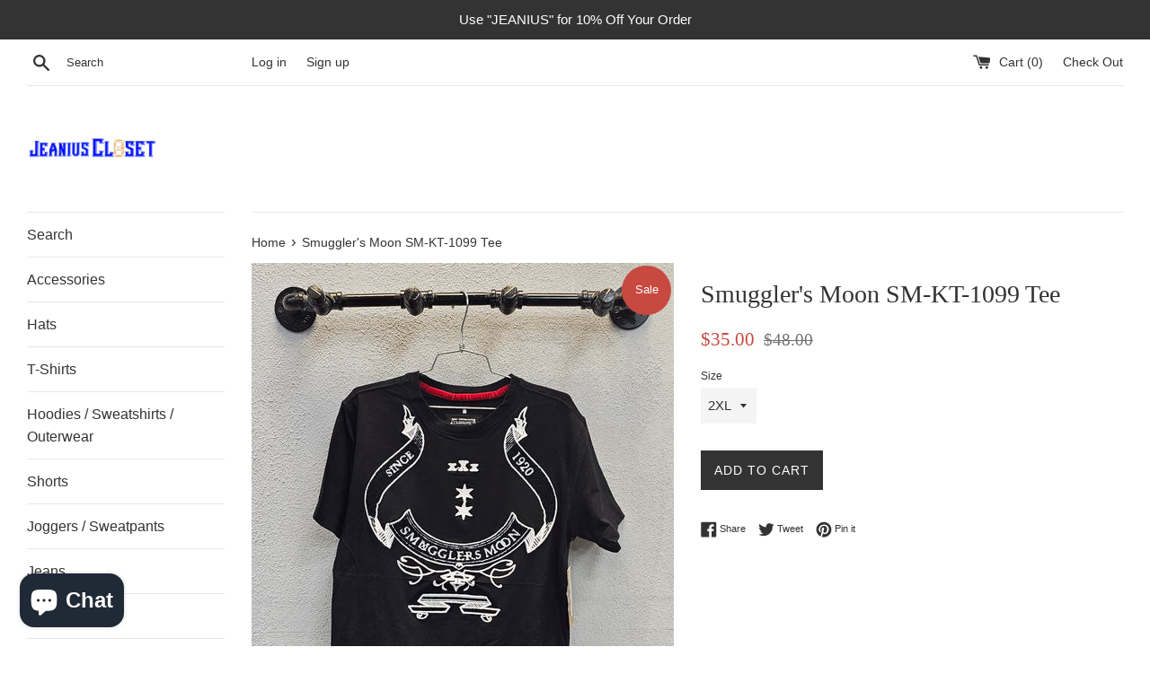

--- FILE ---
content_type: text/html; charset=utf-8
request_url: https://jeaniuscloset.com/products/smugglers-moon-sm-kt-1099-tee
body_size: 24492
content:
<!doctype html>
<!--[if IE 9]> <html class="ie9 supports-no-js" lang="en"> <![endif]-->
<!--[if (gt IE 9)|!(IE)]><!--> <html class="supports-no-js" lang="en"> <!--<![endif]-->
<head>
  <meta charset="utf-8">
  <meta http-equiv="X-UA-Compatible" content="IE=edge,chrome=1">
  <meta name="viewport" content="width=device-width,initial-scale=1">
  <meta name="theme-color" content="">
  <link rel="canonical" href="https://jeaniuscloset.com/products/smugglers-moon-sm-kt-1099-tee">

  

  <title>
  Smuggler&#39;s Moon SM-KT-1099 Tee &ndash; Jeanius Closet
  </title>

  
    <meta name="description" content="Black">
  

  <!-- /snippets/social-meta-tags.liquid -->




<meta property="og:site_name" content="Jeanius Closet">
<meta property="og:url" content="https://jeaniuscloset.com/products/smugglers-moon-sm-kt-1099-tee">
<meta property="og:title" content="Smuggler's Moon SM-KT-1099 Tee">
<meta property="og:type" content="product">
<meta property="og:description" content="Black">

  <meta property="og:price:amount" content="35.00">
  <meta property="og:price:currency" content="USD">

<meta property="og:image" content="http://jeaniuscloset.com/cdn/shop/files/20230706_152823_1200x1200.jpg?v=1688769195"><meta property="og:image" content="http://jeaniuscloset.com/cdn/shop/files/20230706_152839_1200x1200.jpg?v=1688769194">
<meta property="og:image:secure_url" content="https://jeaniuscloset.com/cdn/shop/files/20230706_152823_1200x1200.jpg?v=1688769195"><meta property="og:image:secure_url" content="https://jeaniuscloset.com/cdn/shop/files/20230706_152839_1200x1200.jpg?v=1688769194">


  <meta name="twitter:site" content="@jeaniuscloset">

<meta name="twitter:card" content="summary_large_image">
<meta name="twitter:title" content="Smuggler's Moon SM-KT-1099 Tee">
<meta name="twitter:description" content="Black">


  <script>
    document.documentElement.className = document.documentElement.className.replace('supports-no-js', 'supports-js');

    var theme = {
      mapStrings: {
        addressError: "Error looking up that address",
        addressNoResults: "No results for that address",
        addressQueryLimit: "You have exceeded the Google API usage limit. Consider upgrading to a \u003ca href=\"https:\/\/developers.google.com\/maps\/premium\/usage-limits\"\u003ePremium Plan\u003c\/a\u003e.",
        authError: "There was a problem authenticating your Google Maps account."
      }
    }
  </script>

  <link href="//jeaniuscloset.com/cdn/shop/t/2/assets/theme.scss.css?v=40768067828953814191759252093" rel="stylesheet" type="text/css" media="all" />

  <script>window.performance && window.performance.mark && window.performance.mark('shopify.content_for_header.start');</script><meta id="shopify-digital-wallet" name="shopify-digital-wallet" content="/5957156979/digital_wallets/dialog">
<meta name="shopify-checkout-api-token" content="044de53d884df6e9e86e022fb67cbfaa">
<meta id="in-context-paypal-metadata" data-shop-id="5957156979" data-venmo-supported="true" data-environment="production" data-locale="en_US" data-paypal-v4="true" data-currency="USD">
<link rel="alternate" type="application/json+oembed" href="https://jeaniuscloset.com/products/smugglers-moon-sm-kt-1099-tee.oembed">
<script async="async" src="/checkouts/internal/preloads.js?locale=en-US"></script>
<script id="shopify-features" type="application/json">{"accessToken":"044de53d884df6e9e86e022fb67cbfaa","betas":["rich-media-storefront-analytics"],"domain":"jeaniuscloset.com","predictiveSearch":true,"shopId":5957156979,"locale":"en"}</script>
<script>var Shopify = Shopify || {};
Shopify.shop = "jeanius-closet.myshopify.com";
Shopify.locale = "en";
Shopify.currency = {"active":"USD","rate":"1.0"};
Shopify.country = "US";
Shopify.theme = {"name":"Simple","id":21422243955,"schema_name":"Simple","schema_version":"6.0.0","theme_store_id":578,"role":"main"};
Shopify.theme.handle = "null";
Shopify.theme.style = {"id":null,"handle":null};
Shopify.cdnHost = "jeaniuscloset.com/cdn";
Shopify.routes = Shopify.routes || {};
Shopify.routes.root = "/";</script>
<script type="module">!function(o){(o.Shopify=o.Shopify||{}).modules=!0}(window);</script>
<script>!function(o){function n(){var o=[];function n(){o.push(Array.prototype.slice.apply(arguments))}return n.q=o,n}var t=o.Shopify=o.Shopify||{};t.loadFeatures=n(),t.autoloadFeatures=n()}(window);</script>
<script id="shop-js-analytics" type="application/json">{"pageType":"product"}</script>
<script defer="defer" async type="module" src="//jeaniuscloset.com/cdn/shopifycloud/shop-js/modules/v2/client.init-shop-cart-sync_BdyHc3Nr.en.esm.js"></script>
<script defer="defer" async type="module" src="//jeaniuscloset.com/cdn/shopifycloud/shop-js/modules/v2/chunk.common_Daul8nwZ.esm.js"></script>
<script type="module">
  await import("//jeaniuscloset.com/cdn/shopifycloud/shop-js/modules/v2/client.init-shop-cart-sync_BdyHc3Nr.en.esm.js");
await import("//jeaniuscloset.com/cdn/shopifycloud/shop-js/modules/v2/chunk.common_Daul8nwZ.esm.js");

  window.Shopify.SignInWithShop?.initShopCartSync?.({"fedCMEnabled":true,"windoidEnabled":true});

</script>
<script>(function() {
  var isLoaded = false;
  function asyncLoad() {
    if (isLoaded) return;
    isLoaded = true;
    var urls = ["https:\/\/instafeed.nfcube.com\/cdn\/0155f83c6455848be810c7d34ccc8034.js?shop=jeanius-closet.myshopify.com"];
    for (var i = 0; i < urls.length; i++) {
      var s = document.createElement('script');
      s.type = 'text/javascript';
      s.async = true;
      s.src = urls[i];
      var x = document.getElementsByTagName('script')[0];
      x.parentNode.insertBefore(s, x);
    }
  };
  if(window.attachEvent) {
    window.attachEvent('onload', asyncLoad);
  } else {
    window.addEventListener('load', asyncLoad, false);
  }
})();</script>
<script id="__st">var __st={"a":5957156979,"offset":-18000,"reqid":"b26af420-6354-4074-a44b-313f1117be6d-1768998000","pageurl":"jeaniuscloset.com\/products\/smugglers-moon-sm-kt-1099-tee","u":"aca97de95ffe","p":"product","rtyp":"product","rid":6881384661090};</script>
<script>window.ShopifyPaypalV4VisibilityTracking = true;</script>
<script id="captcha-bootstrap">!function(){'use strict';const t='contact',e='account',n='new_comment',o=[[t,t],['blogs',n],['comments',n],[t,'customer']],c=[[e,'customer_login'],[e,'guest_login'],[e,'recover_customer_password'],[e,'create_customer']],r=t=>t.map((([t,e])=>`form[action*='/${t}']:not([data-nocaptcha='true']) input[name='form_type'][value='${e}']`)).join(','),a=t=>()=>t?[...document.querySelectorAll(t)].map((t=>t.form)):[];function s(){const t=[...o],e=r(t);return a(e)}const i='password',u='form_key',d=['recaptcha-v3-token','g-recaptcha-response','h-captcha-response',i],f=()=>{try{return window.sessionStorage}catch{return}},m='__shopify_v',_=t=>t.elements[u];function p(t,e,n=!1){try{const o=window.sessionStorage,c=JSON.parse(o.getItem(e)),{data:r}=function(t){const{data:e,action:n}=t;return t[m]||n?{data:e,action:n}:{data:t,action:n}}(c);for(const[e,n]of Object.entries(r))t.elements[e]&&(t.elements[e].value=n);n&&o.removeItem(e)}catch(o){console.error('form repopulation failed',{error:o})}}const l='form_type',E='cptcha';function T(t){t.dataset[E]=!0}const w=window,h=w.document,L='Shopify',v='ce_forms',y='captcha';let A=!1;((t,e)=>{const n=(g='f06e6c50-85a8-45c8-87d0-21a2b65856fe',I='https://cdn.shopify.com/shopifycloud/storefront-forms-hcaptcha/ce_storefront_forms_captcha_hcaptcha.v1.5.2.iife.js',D={infoText:'Protected by hCaptcha',privacyText:'Privacy',termsText:'Terms'},(t,e,n)=>{const o=w[L][v],c=o.bindForm;if(c)return c(t,g,e,D).then(n);var r;o.q.push([[t,g,e,D],n]),r=I,A||(h.body.append(Object.assign(h.createElement('script'),{id:'captcha-provider',async:!0,src:r})),A=!0)});var g,I,D;w[L]=w[L]||{},w[L][v]=w[L][v]||{},w[L][v].q=[],w[L][y]=w[L][y]||{},w[L][y].protect=function(t,e){n(t,void 0,e),T(t)},Object.freeze(w[L][y]),function(t,e,n,w,h,L){const[v,y,A,g]=function(t,e,n){const i=e?o:[],u=t?c:[],d=[...i,...u],f=r(d),m=r(i),_=r(d.filter((([t,e])=>n.includes(e))));return[a(f),a(m),a(_),s()]}(w,h,L),I=t=>{const e=t.target;return e instanceof HTMLFormElement?e:e&&e.form},D=t=>v().includes(t);t.addEventListener('submit',(t=>{const e=I(t);if(!e)return;const n=D(e)&&!e.dataset.hcaptchaBound&&!e.dataset.recaptchaBound,o=_(e),c=g().includes(e)&&(!o||!o.value);(n||c)&&t.preventDefault(),c&&!n&&(function(t){try{if(!f())return;!function(t){const e=f();if(!e)return;const n=_(t);if(!n)return;const o=n.value;o&&e.removeItem(o)}(t);const e=Array.from(Array(32),(()=>Math.random().toString(36)[2])).join('');!function(t,e){_(t)||t.append(Object.assign(document.createElement('input'),{type:'hidden',name:u})),t.elements[u].value=e}(t,e),function(t,e){const n=f();if(!n)return;const o=[...t.querySelectorAll(`input[type='${i}']`)].map((({name:t})=>t)),c=[...d,...o],r={};for(const[a,s]of new FormData(t).entries())c.includes(a)||(r[a]=s);n.setItem(e,JSON.stringify({[m]:1,action:t.action,data:r}))}(t,e)}catch(e){console.error('failed to persist form',e)}}(e),e.submit())}));const S=(t,e)=>{t&&!t.dataset[E]&&(n(t,e.some((e=>e===t))),T(t))};for(const o of['focusin','change'])t.addEventListener(o,(t=>{const e=I(t);D(e)&&S(e,y())}));const B=e.get('form_key'),M=e.get(l),P=B&&M;t.addEventListener('DOMContentLoaded',(()=>{const t=y();if(P)for(const e of t)e.elements[l].value===M&&p(e,B);[...new Set([...A(),...v().filter((t=>'true'===t.dataset.shopifyCaptcha))])].forEach((e=>S(e,t)))}))}(h,new URLSearchParams(w.location.search),n,t,e,['guest_login'])})(!0,!0)}();</script>
<script integrity="sha256-4kQ18oKyAcykRKYeNunJcIwy7WH5gtpwJnB7kiuLZ1E=" data-source-attribution="shopify.loadfeatures" defer="defer" src="//jeaniuscloset.com/cdn/shopifycloud/storefront/assets/storefront/load_feature-a0a9edcb.js" crossorigin="anonymous"></script>
<script data-source-attribution="shopify.dynamic_checkout.dynamic.init">var Shopify=Shopify||{};Shopify.PaymentButton=Shopify.PaymentButton||{isStorefrontPortableWallets:!0,init:function(){window.Shopify.PaymentButton.init=function(){};var t=document.createElement("script");t.src="https://jeaniuscloset.com/cdn/shopifycloud/portable-wallets/latest/portable-wallets.en.js",t.type="module",document.head.appendChild(t)}};
</script>
<script data-source-attribution="shopify.dynamic_checkout.buyer_consent">
  function portableWalletsHideBuyerConsent(e){var t=document.getElementById("shopify-buyer-consent"),n=document.getElementById("shopify-subscription-policy-button");t&&n&&(t.classList.add("hidden"),t.setAttribute("aria-hidden","true"),n.removeEventListener("click",e))}function portableWalletsShowBuyerConsent(e){var t=document.getElementById("shopify-buyer-consent"),n=document.getElementById("shopify-subscription-policy-button");t&&n&&(t.classList.remove("hidden"),t.removeAttribute("aria-hidden"),n.addEventListener("click",e))}window.Shopify?.PaymentButton&&(window.Shopify.PaymentButton.hideBuyerConsent=portableWalletsHideBuyerConsent,window.Shopify.PaymentButton.showBuyerConsent=portableWalletsShowBuyerConsent);
</script>
<script data-source-attribution="shopify.dynamic_checkout.cart.bootstrap">document.addEventListener("DOMContentLoaded",(function(){function t(){return document.querySelector("shopify-accelerated-checkout-cart, shopify-accelerated-checkout")}if(t())Shopify.PaymentButton.init();else{new MutationObserver((function(e,n){t()&&(Shopify.PaymentButton.init(),n.disconnect())})).observe(document.body,{childList:!0,subtree:!0})}}));
</script>
<link id="shopify-accelerated-checkout-styles" rel="stylesheet" media="screen" href="https://jeaniuscloset.com/cdn/shopifycloud/portable-wallets/latest/accelerated-checkout-backwards-compat.css" crossorigin="anonymous">
<style id="shopify-accelerated-checkout-cart">
        #shopify-buyer-consent {
  margin-top: 1em;
  display: inline-block;
  width: 100%;
}

#shopify-buyer-consent.hidden {
  display: none;
}

#shopify-subscription-policy-button {
  background: none;
  border: none;
  padding: 0;
  text-decoration: underline;
  font-size: inherit;
  cursor: pointer;
}

#shopify-subscription-policy-button::before {
  box-shadow: none;
}

      </style>

<script>window.performance && window.performance.mark && window.performance.mark('shopify.content_for_header.end');</script>

  <script src="//jeaniuscloset.com/cdn/shop/t/2/assets/jquery-1.11.0.min.js?v=32460426840832490021528929263" type="text/javascript"></script>
  <script src="//jeaniuscloset.com/cdn/shop/t/2/assets/modernizr.min.js?v=44044439420609591321528929263" type="text/javascript"></script>

  <!--[if (gt IE 9)|!(IE)]><!--><script src="//jeaniuscloset.com/cdn/shop/t/2/assets/lazysizes.min.js?v=71745035489482760341528929263" async="async"></script><!--<![endif]-->
  <!--[if lte IE 9]><script src="//jeaniuscloset.com/cdn/shop/t/2/assets/lazysizes.min.js?v=71745035489482760341528929263"></script><![endif]-->

  
<script src="https://cdn.shopify.com/extensions/e8878072-2f6b-4e89-8082-94b04320908d/inbox-1254/assets/inbox-chat-loader.js" type="text/javascript" defer="defer"></script>
<link href="https://monorail-edge.shopifysvc.com" rel="dns-prefetch">
<script>(function(){if ("sendBeacon" in navigator && "performance" in window) {try {var session_token_from_headers = performance.getEntriesByType('navigation')[0].serverTiming.find(x => x.name == '_s').description;} catch {var session_token_from_headers = undefined;}var session_cookie_matches = document.cookie.match(/_shopify_s=([^;]*)/);var session_token_from_cookie = session_cookie_matches && session_cookie_matches.length === 2 ? session_cookie_matches[1] : "";var session_token = session_token_from_headers || session_token_from_cookie || "";function handle_abandonment_event(e) {var entries = performance.getEntries().filter(function(entry) {return /monorail-edge.shopifysvc.com/.test(entry.name);});if (!window.abandonment_tracked && entries.length === 0) {window.abandonment_tracked = true;var currentMs = Date.now();var navigation_start = performance.timing.navigationStart;var payload = {shop_id: 5957156979,url: window.location.href,navigation_start,duration: currentMs - navigation_start,session_token,page_type: "product"};window.navigator.sendBeacon("https://monorail-edge.shopifysvc.com/v1/produce", JSON.stringify({schema_id: "online_store_buyer_site_abandonment/1.1",payload: payload,metadata: {event_created_at_ms: currentMs,event_sent_at_ms: currentMs}}));}}window.addEventListener('pagehide', handle_abandonment_event);}}());</script>
<script id="web-pixels-manager-setup">(function e(e,d,r,n,o){if(void 0===o&&(o={}),!Boolean(null===(a=null===(i=window.Shopify)||void 0===i?void 0:i.analytics)||void 0===a?void 0:a.replayQueue)){var i,a;window.Shopify=window.Shopify||{};var t=window.Shopify;t.analytics=t.analytics||{};var s=t.analytics;s.replayQueue=[],s.publish=function(e,d,r){return s.replayQueue.push([e,d,r]),!0};try{self.performance.mark("wpm:start")}catch(e){}var l=function(){var e={modern:/Edge?\/(1{2}[4-9]|1[2-9]\d|[2-9]\d{2}|\d{4,})\.\d+(\.\d+|)|Firefox\/(1{2}[4-9]|1[2-9]\d|[2-9]\d{2}|\d{4,})\.\d+(\.\d+|)|Chrom(ium|e)\/(9{2}|\d{3,})\.\d+(\.\d+|)|(Maci|X1{2}).+ Version\/(15\.\d+|(1[6-9]|[2-9]\d|\d{3,})\.\d+)([,.]\d+|)( \(\w+\)|)( Mobile\/\w+|) Safari\/|Chrome.+OPR\/(9{2}|\d{3,})\.\d+\.\d+|(CPU[ +]OS|iPhone[ +]OS|CPU[ +]iPhone|CPU IPhone OS|CPU iPad OS)[ +]+(15[._]\d+|(1[6-9]|[2-9]\d|\d{3,})[._]\d+)([._]\d+|)|Android:?[ /-](13[3-9]|1[4-9]\d|[2-9]\d{2}|\d{4,})(\.\d+|)(\.\d+|)|Android.+Firefox\/(13[5-9]|1[4-9]\d|[2-9]\d{2}|\d{4,})\.\d+(\.\d+|)|Android.+Chrom(ium|e)\/(13[3-9]|1[4-9]\d|[2-9]\d{2}|\d{4,})\.\d+(\.\d+|)|SamsungBrowser\/([2-9]\d|\d{3,})\.\d+/,legacy:/Edge?\/(1[6-9]|[2-9]\d|\d{3,})\.\d+(\.\d+|)|Firefox\/(5[4-9]|[6-9]\d|\d{3,})\.\d+(\.\d+|)|Chrom(ium|e)\/(5[1-9]|[6-9]\d|\d{3,})\.\d+(\.\d+|)([\d.]+$|.*Safari\/(?![\d.]+ Edge\/[\d.]+$))|(Maci|X1{2}).+ Version\/(10\.\d+|(1[1-9]|[2-9]\d|\d{3,})\.\d+)([,.]\d+|)( \(\w+\)|)( Mobile\/\w+|) Safari\/|Chrome.+OPR\/(3[89]|[4-9]\d|\d{3,})\.\d+\.\d+|(CPU[ +]OS|iPhone[ +]OS|CPU[ +]iPhone|CPU IPhone OS|CPU iPad OS)[ +]+(10[._]\d+|(1[1-9]|[2-9]\d|\d{3,})[._]\d+)([._]\d+|)|Android:?[ /-](13[3-9]|1[4-9]\d|[2-9]\d{2}|\d{4,})(\.\d+|)(\.\d+|)|Mobile Safari.+OPR\/([89]\d|\d{3,})\.\d+\.\d+|Android.+Firefox\/(13[5-9]|1[4-9]\d|[2-9]\d{2}|\d{4,})\.\d+(\.\d+|)|Android.+Chrom(ium|e)\/(13[3-9]|1[4-9]\d|[2-9]\d{2}|\d{4,})\.\d+(\.\d+|)|Android.+(UC? ?Browser|UCWEB|U3)[ /]?(15\.([5-9]|\d{2,})|(1[6-9]|[2-9]\d|\d{3,})\.\d+)\.\d+|SamsungBrowser\/(5\.\d+|([6-9]|\d{2,})\.\d+)|Android.+MQ{2}Browser\/(14(\.(9|\d{2,})|)|(1[5-9]|[2-9]\d|\d{3,})(\.\d+|))(\.\d+|)|K[Aa][Ii]OS\/(3\.\d+|([4-9]|\d{2,})\.\d+)(\.\d+|)/},d=e.modern,r=e.legacy,n=navigator.userAgent;return n.match(d)?"modern":n.match(r)?"legacy":"unknown"}(),u="modern"===l?"modern":"legacy",c=(null!=n?n:{modern:"",legacy:""})[u],f=function(e){return[e.baseUrl,"/wpm","/b",e.hashVersion,"modern"===e.buildTarget?"m":"l",".js"].join("")}({baseUrl:d,hashVersion:r,buildTarget:u}),m=function(e){var d=e.version,r=e.bundleTarget,n=e.surface,o=e.pageUrl,i=e.monorailEndpoint;return{emit:function(e){var a=e.status,t=e.errorMsg,s=(new Date).getTime(),l=JSON.stringify({metadata:{event_sent_at_ms:s},events:[{schema_id:"web_pixels_manager_load/3.1",payload:{version:d,bundle_target:r,page_url:o,status:a,surface:n,error_msg:t},metadata:{event_created_at_ms:s}}]});if(!i)return console&&console.warn&&console.warn("[Web Pixels Manager] No Monorail endpoint provided, skipping logging."),!1;try{return self.navigator.sendBeacon.bind(self.navigator)(i,l)}catch(e){}var u=new XMLHttpRequest;try{return u.open("POST",i,!0),u.setRequestHeader("Content-Type","text/plain"),u.send(l),!0}catch(e){return console&&console.warn&&console.warn("[Web Pixels Manager] Got an unhandled error while logging to Monorail."),!1}}}}({version:r,bundleTarget:l,surface:e.surface,pageUrl:self.location.href,monorailEndpoint:e.monorailEndpoint});try{o.browserTarget=l,function(e){var d=e.src,r=e.async,n=void 0===r||r,o=e.onload,i=e.onerror,a=e.sri,t=e.scriptDataAttributes,s=void 0===t?{}:t,l=document.createElement("script"),u=document.querySelector("head"),c=document.querySelector("body");if(l.async=n,l.src=d,a&&(l.integrity=a,l.crossOrigin="anonymous"),s)for(var f in s)if(Object.prototype.hasOwnProperty.call(s,f))try{l.dataset[f]=s[f]}catch(e){}if(o&&l.addEventListener("load",o),i&&l.addEventListener("error",i),u)u.appendChild(l);else{if(!c)throw new Error("Did not find a head or body element to append the script");c.appendChild(l)}}({src:f,async:!0,onload:function(){if(!function(){var e,d;return Boolean(null===(d=null===(e=window.Shopify)||void 0===e?void 0:e.analytics)||void 0===d?void 0:d.initialized)}()){var d=window.webPixelsManager.init(e)||void 0;if(d){var r=window.Shopify.analytics;r.replayQueue.forEach((function(e){var r=e[0],n=e[1],o=e[2];d.publishCustomEvent(r,n,o)})),r.replayQueue=[],r.publish=d.publishCustomEvent,r.visitor=d.visitor,r.initialized=!0}}},onerror:function(){return m.emit({status:"failed",errorMsg:"".concat(f," has failed to load")})},sri:function(e){var d=/^sha384-[A-Za-z0-9+/=]+$/;return"string"==typeof e&&d.test(e)}(c)?c:"",scriptDataAttributes:o}),m.emit({status:"loading"})}catch(e){m.emit({status:"failed",errorMsg:(null==e?void 0:e.message)||"Unknown error"})}}})({shopId: 5957156979,storefrontBaseUrl: "https://jeaniuscloset.com",extensionsBaseUrl: "https://extensions.shopifycdn.com/cdn/shopifycloud/web-pixels-manager",monorailEndpoint: "https://monorail-edge.shopifysvc.com/unstable/produce_batch",surface: "storefront-renderer",enabledBetaFlags: ["2dca8a86"],webPixelsConfigList: [{"id":"359137378","configuration":"{\"pixelCode\":\"CE34C2BC77U5D6A5DS0G\"}","eventPayloadVersion":"v1","runtimeContext":"STRICT","scriptVersion":"22e92c2ad45662f435e4801458fb78cc","type":"APP","apiClientId":4383523,"privacyPurposes":["ANALYTICS","MARKETING","SALE_OF_DATA"],"dataSharingAdjustments":{"protectedCustomerApprovalScopes":["read_customer_address","read_customer_email","read_customer_name","read_customer_personal_data","read_customer_phone"]}},{"id":"119242850","configuration":"{\"pixel_id\":\"180429105989272\",\"pixel_type\":\"facebook_pixel\",\"metaapp_system_user_token\":\"-\"}","eventPayloadVersion":"v1","runtimeContext":"OPEN","scriptVersion":"ca16bc87fe92b6042fbaa3acc2fbdaa6","type":"APP","apiClientId":2329312,"privacyPurposes":["ANALYTICS","MARKETING","SALE_OF_DATA"],"dataSharingAdjustments":{"protectedCustomerApprovalScopes":["read_customer_address","read_customer_email","read_customer_name","read_customer_personal_data","read_customer_phone"]}},{"id":"88375394","eventPayloadVersion":"v1","runtimeContext":"LAX","scriptVersion":"1","type":"CUSTOM","privacyPurposes":["ANALYTICS"],"name":"Google Analytics tag (migrated)"},{"id":"shopify-app-pixel","configuration":"{}","eventPayloadVersion":"v1","runtimeContext":"STRICT","scriptVersion":"0450","apiClientId":"shopify-pixel","type":"APP","privacyPurposes":["ANALYTICS","MARKETING"]},{"id":"shopify-custom-pixel","eventPayloadVersion":"v1","runtimeContext":"LAX","scriptVersion":"0450","apiClientId":"shopify-pixel","type":"CUSTOM","privacyPurposes":["ANALYTICS","MARKETING"]}],isMerchantRequest: false,initData: {"shop":{"name":"Jeanius Closet","paymentSettings":{"currencyCode":"USD"},"myshopifyDomain":"jeanius-closet.myshopify.com","countryCode":"US","storefrontUrl":"https:\/\/jeaniuscloset.com"},"customer":null,"cart":null,"checkout":null,"productVariants":[{"price":{"amount":35.0,"currencyCode":"USD"},"product":{"title":"Smuggler's Moon SM-KT-1099 Tee","vendor":"Smuggler's Moon","id":"6881384661090","untranslatedTitle":"Smuggler's Moon SM-KT-1099 Tee","url":"\/products\/smugglers-moon-sm-kt-1099-tee","type":"T-shirts"},"id":"40391624491106","image":{"src":"\/\/jeaniuscloset.com\/cdn\/shop\/files\/20230706_152823.jpg?v=1688769195"},"sku":null,"title":"2XL","untranslatedTitle":"2XL"}],"purchasingCompany":null},},"https://jeaniuscloset.com/cdn","fcfee988w5aeb613cpc8e4bc33m6693e112",{"modern":"","legacy":""},{"shopId":"5957156979","storefrontBaseUrl":"https:\/\/jeaniuscloset.com","extensionBaseUrl":"https:\/\/extensions.shopifycdn.com\/cdn\/shopifycloud\/web-pixels-manager","surface":"storefront-renderer","enabledBetaFlags":"[\"2dca8a86\"]","isMerchantRequest":"false","hashVersion":"fcfee988w5aeb613cpc8e4bc33m6693e112","publish":"custom","events":"[[\"page_viewed\",{}],[\"product_viewed\",{\"productVariant\":{\"price\":{\"amount\":35.0,\"currencyCode\":\"USD\"},\"product\":{\"title\":\"Smuggler's Moon SM-KT-1099 Tee\",\"vendor\":\"Smuggler's Moon\",\"id\":\"6881384661090\",\"untranslatedTitle\":\"Smuggler's Moon SM-KT-1099 Tee\",\"url\":\"\/products\/smugglers-moon-sm-kt-1099-tee\",\"type\":\"T-shirts\"},\"id\":\"40391624491106\",\"image\":{\"src\":\"\/\/jeaniuscloset.com\/cdn\/shop\/files\/20230706_152823.jpg?v=1688769195\"},\"sku\":null,\"title\":\"2XL\",\"untranslatedTitle\":\"2XL\"}}]]"});</script><script>
  window.ShopifyAnalytics = window.ShopifyAnalytics || {};
  window.ShopifyAnalytics.meta = window.ShopifyAnalytics.meta || {};
  window.ShopifyAnalytics.meta.currency = 'USD';
  var meta = {"product":{"id":6881384661090,"gid":"gid:\/\/shopify\/Product\/6881384661090","vendor":"Smuggler's Moon","type":"T-shirts","handle":"smugglers-moon-sm-kt-1099-tee","variants":[{"id":40391624491106,"price":3500,"name":"Smuggler's Moon SM-KT-1099 Tee - 2XL","public_title":"2XL","sku":null}],"remote":false},"page":{"pageType":"product","resourceType":"product","resourceId":6881384661090,"requestId":"b26af420-6354-4074-a44b-313f1117be6d-1768998000"}};
  for (var attr in meta) {
    window.ShopifyAnalytics.meta[attr] = meta[attr];
  }
</script>
<script class="analytics">
  (function () {
    var customDocumentWrite = function(content) {
      var jquery = null;

      if (window.jQuery) {
        jquery = window.jQuery;
      } else if (window.Checkout && window.Checkout.$) {
        jquery = window.Checkout.$;
      }

      if (jquery) {
        jquery('body').append(content);
      }
    };

    var hasLoggedConversion = function(token) {
      if (token) {
        return document.cookie.indexOf('loggedConversion=' + token) !== -1;
      }
      return false;
    }

    var setCookieIfConversion = function(token) {
      if (token) {
        var twoMonthsFromNow = new Date(Date.now());
        twoMonthsFromNow.setMonth(twoMonthsFromNow.getMonth() + 2);

        document.cookie = 'loggedConversion=' + token + '; expires=' + twoMonthsFromNow;
      }
    }

    var trekkie = window.ShopifyAnalytics.lib = window.trekkie = window.trekkie || [];
    if (trekkie.integrations) {
      return;
    }
    trekkie.methods = [
      'identify',
      'page',
      'ready',
      'track',
      'trackForm',
      'trackLink'
    ];
    trekkie.factory = function(method) {
      return function() {
        var args = Array.prototype.slice.call(arguments);
        args.unshift(method);
        trekkie.push(args);
        return trekkie;
      };
    };
    for (var i = 0; i < trekkie.methods.length; i++) {
      var key = trekkie.methods[i];
      trekkie[key] = trekkie.factory(key);
    }
    trekkie.load = function(config) {
      trekkie.config = config || {};
      trekkie.config.initialDocumentCookie = document.cookie;
      var first = document.getElementsByTagName('script')[0];
      var script = document.createElement('script');
      script.type = 'text/javascript';
      script.onerror = function(e) {
        var scriptFallback = document.createElement('script');
        scriptFallback.type = 'text/javascript';
        scriptFallback.onerror = function(error) {
                var Monorail = {
      produce: function produce(monorailDomain, schemaId, payload) {
        var currentMs = new Date().getTime();
        var event = {
          schema_id: schemaId,
          payload: payload,
          metadata: {
            event_created_at_ms: currentMs,
            event_sent_at_ms: currentMs
          }
        };
        return Monorail.sendRequest("https://" + monorailDomain + "/v1/produce", JSON.stringify(event));
      },
      sendRequest: function sendRequest(endpointUrl, payload) {
        // Try the sendBeacon API
        if (window && window.navigator && typeof window.navigator.sendBeacon === 'function' && typeof window.Blob === 'function' && !Monorail.isIos12()) {
          var blobData = new window.Blob([payload], {
            type: 'text/plain'
          });

          if (window.navigator.sendBeacon(endpointUrl, blobData)) {
            return true;
          } // sendBeacon was not successful

        } // XHR beacon

        var xhr = new XMLHttpRequest();

        try {
          xhr.open('POST', endpointUrl);
          xhr.setRequestHeader('Content-Type', 'text/plain');
          xhr.send(payload);
        } catch (e) {
          console.log(e);
        }

        return false;
      },
      isIos12: function isIos12() {
        return window.navigator.userAgent.lastIndexOf('iPhone; CPU iPhone OS 12_') !== -1 || window.navigator.userAgent.lastIndexOf('iPad; CPU OS 12_') !== -1;
      }
    };
    Monorail.produce('monorail-edge.shopifysvc.com',
      'trekkie_storefront_load_errors/1.1',
      {shop_id: 5957156979,
      theme_id: 21422243955,
      app_name: "storefront",
      context_url: window.location.href,
      source_url: "//jeaniuscloset.com/cdn/s/trekkie.storefront.cd680fe47e6c39ca5d5df5f0a32d569bc48c0f27.min.js"});

        };
        scriptFallback.async = true;
        scriptFallback.src = '//jeaniuscloset.com/cdn/s/trekkie.storefront.cd680fe47e6c39ca5d5df5f0a32d569bc48c0f27.min.js';
        first.parentNode.insertBefore(scriptFallback, first);
      };
      script.async = true;
      script.src = '//jeaniuscloset.com/cdn/s/trekkie.storefront.cd680fe47e6c39ca5d5df5f0a32d569bc48c0f27.min.js';
      first.parentNode.insertBefore(script, first);
    };
    trekkie.load(
      {"Trekkie":{"appName":"storefront","development":false,"defaultAttributes":{"shopId":5957156979,"isMerchantRequest":null,"themeId":21422243955,"themeCityHash":"9959728233077177168","contentLanguage":"en","currency":"USD","eventMetadataId":"8b55901d-945f-42d3-8ba6-b354f29bd7a8"},"isServerSideCookieWritingEnabled":true,"monorailRegion":"shop_domain","enabledBetaFlags":["65f19447"]},"Session Attribution":{},"S2S":{"facebookCapiEnabled":false,"source":"trekkie-storefront-renderer","apiClientId":580111}}
    );

    var loaded = false;
    trekkie.ready(function() {
      if (loaded) return;
      loaded = true;

      window.ShopifyAnalytics.lib = window.trekkie;

      var originalDocumentWrite = document.write;
      document.write = customDocumentWrite;
      try { window.ShopifyAnalytics.merchantGoogleAnalytics.call(this); } catch(error) {};
      document.write = originalDocumentWrite;

      window.ShopifyAnalytics.lib.page(null,{"pageType":"product","resourceType":"product","resourceId":6881384661090,"requestId":"b26af420-6354-4074-a44b-313f1117be6d-1768998000","shopifyEmitted":true});

      var match = window.location.pathname.match(/checkouts\/(.+)\/(thank_you|post_purchase)/)
      var token = match? match[1]: undefined;
      if (!hasLoggedConversion(token)) {
        setCookieIfConversion(token);
        window.ShopifyAnalytics.lib.track("Viewed Product",{"currency":"USD","variantId":40391624491106,"productId":6881384661090,"productGid":"gid:\/\/shopify\/Product\/6881384661090","name":"Smuggler's Moon SM-KT-1099 Tee - 2XL","price":"35.00","sku":null,"brand":"Smuggler's Moon","variant":"2XL","category":"T-shirts","nonInteraction":true,"remote":false},undefined,undefined,{"shopifyEmitted":true});
      window.ShopifyAnalytics.lib.track("monorail:\/\/trekkie_storefront_viewed_product\/1.1",{"currency":"USD","variantId":40391624491106,"productId":6881384661090,"productGid":"gid:\/\/shopify\/Product\/6881384661090","name":"Smuggler's Moon SM-KT-1099 Tee - 2XL","price":"35.00","sku":null,"brand":"Smuggler's Moon","variant":"2XL","category":"T-shirts","nonInteraction":true,"remote":false,"referer":"https:\/\/jeaniuscloset.com\/products\/smugglers-moon-sm-kt-1099-tee"});
      }
    });


        var eventsListenerScript = document.createElement('script');
        eventsListenerScript.async = true;
        eventsListenerScript.src = "//jeaniuscloset.com/cdn/shopifycloud/storefront/assets/shop_events_listener-3da45d37.js";
        document.getElementsByTagName('head')[0].appendChild(eventsListenerScript);

})();</script>
  <script>
  if (!window.ga || (window.ga && typeof window.ga !== 'function')) {
    window.ga = function ga() {
      (window.ga.q = window.ga.q || []).push(arguments);
      if (window.Shopify && window.Shopify.analytics && typeof window.Shopify.analytics.publish === 'function') {
        window.Shopify.analytics.publish("ga_stub_called", {}, {sendTo: "google_osp_migration"});
      }
      console.error("Shopify's Google Analytics stub called with:", Array.from(arguments), "\nSee https://help.shopify.com/manual/promoting-marketing/pixels/pixel-migration#google for more information.");
    };
    if (window.Shopify && window.Shopify.analytics && typeof window.Shopify.analytics.publish === 'function') {
      window.Shopify.analytics.publish("ga_stub_initialized", {}, {sendTo: "google_osp_migration"});
    }
  }
</script>
<script
  defer
  src="https://jeaniuscloset.com/cdn/shopifycloud/perf-kit/shopify-perf-kit-3.0.4.min.js"
  data-application="storefront-renderer"
  data-shop-id="5957156979"
  data-render-region="gcp-us-central1"
  data-page-type="product"
  data-theme-instance-id="21422243955"
  data-theme-name="Simple"
  data-theme-version="6.0.0"
  data-monorail-region="shop_domain"
  data-resource-timing-sampling-rate="10"
  data-shs="true"
  data-shs-beacon="true"
  data-shs-export-with-fetch="true"
  data-shs-logs-sample-rate="1"
  data-shs-beacon-endpoint="https://jeaniuscloset.com/api/collect"
></script>
</head>

<body id="smuggler-39-s-moon-sm-kt-1099-tee" class="template-product">

  <a class="in-page-link visually-hidden skip-link" href="#MainContent">Skip to content</a>

  <div id="shopify-section-header" class="shopify-section">
  <style>
    .announcement-bar--link:hover {
      

      
        background-color: #3d3d3d;
      
    }
  </style>

  
    <div class="announcement-bar">
  

    <p class="announcement-bar__message site-wrapper">Use &quot;JEANIUS&quot; for 10% Off Your Order</p>

  
    </div>
  





  <style>
    .site-header__logo {
      width: 150px;
    }
    #HeaderLogoWrapper {
      max-width: 150px !important;
    }
  </style>


<div class="site-wrapper">
  <div class="top-bar grid">

    <div class="grid__item medium-up--one-fifth small--one-half">
      <div class="top-bar__search">
        <a href="/search" class="medium-up--hide">
          <svg aria-hidden="true" focusable="false" role="presentation" class="icon icon-search" viewBox="0 0 20 20"><path fill="#444" d="M18.64 17.02l-5.31-5.31c.81-1.08 1.26-2.43 1.26-3.87C14.5 4.06 11.44 1 7.75 1S1 4.06 1 7.75s3.06 6.75 6.75 6.75c1.44 0 2.79-.45 3.87-1.26l5.31 5.31c.45.45 1.26.54 1.71.09.45-.36.45-1.17 0-1.62zM3.25 7.75c0-2.52 1.98-4.5 4.5-4.5s4.5 1.98 4.5 4.5-1.98 4.5-4.5 4.5-4.5-1.98-4.5-4.5z"/></svg>
        </a>
        <form action="/search" method="get" class="search-bar small--hide" role="search">
          
          <button type="submit" class="search-bar__submit">
            <svg aria-hidden="true" focusable="false" role="presentation" class="icon icon-search" viewBox="0 0 20 20"><path fill="#444" d="M18.64 17.02l-5.31-5.31c.81-1.08 1.26-2.43 1.26-3.87C14.5 4.06 11.44 1 7.75 1S1 4.06 1 7.75s3.06 6.75 6.75 6.75c1.44 0 2.79-.45 3.87-1.26l5.31 5.31c.45.45 1.26.54 1.71.09.45-.36.45-1.17 0-1.62zM3.25 7.75c0-2.52 1.98-4.5 4.5-4.5s4.5 1.98 4.5 4.5-1.98 4.5-4.5 4.5-4.5-1.98-4.5-4.5z"/></svg>
            <span class="icon__fallback-text">Search</span>
          </button>
          <input type="search" name="q" class="search-bar__input" value="" placeholder="Search" aria-label="Search">
        </form>
      </div>
    </div>

    
      <div class="grid__item medium-up--two-fifths small--hide">
        <span class="customer-links small--hide">
          
            <a href="https://shopify.com/5957156979/account?locale=en&amp;region_country=US" id="customer_login_link">Log in</a>
            <span class="vertical-divider"></span>
            <a href="https://shopify.com/5957156979/account?locale=en" id="customer_register_link">Sign up</a>
          
        </span>
      </div>
    

    <div class="grid__item  medium-up--two-fifths  small--one-half text-right">
      <a href="/cart" class="site-header__cart">
        <svg aria-hidden="true" focusable="false" role="presentation" class="icon icon-cart" viewBox="0 0 20 20"><path fill="#444" d="M18.936 5.564c-.144-.175-.35-.207-.55-.207h-.003L6.774 4.286c-.272 0-.417.089-.491.18-.079.096-.16.263-.094.585l2.016 5.705c.163.407.642.673 1.068.673h8.401c.433 0 .854-.285.941-.725l.484-4.571c.045-.221-.015-.388-.163-.567z"/><path fill="#444" d="M17.107 12.5H7.659L4.98 4.117l-.362-1.059c-.138-.401-.292-.559-.695-.559H.924c-.411 0-.748.303-.748.714s.337.714.748.714h2.413l3.002 9.48c.126.38.295.52.942.52h9.825c.411 0 .748-.303.748-.714s-.336-.714-.748-.714zM10.424 16.23a1.498 1.498 0 1 1-2.997 0 1.498 1.498 0 0 1 2.997 0zM16.853 16.23a1.498 1.498 0 1 1-2.997 0 1.498 1.498 0 0 1 2.997 0z"/></svg>
        <span class="small--hide">
          Cart
          (<span id="CartCount">0</span>)
        </span>
      </a>
      <span class="vertical-divider small--hide"></span>
      <a href="/cart" class="site-header__cart small--hide">
        Check Out
      </a>
    </div>
  </div>

  <hr class="small--hide hr--border">

  <header class="site-header grid medium-up--grid--table" role="banner">
    <div class="grid__item small--text-center">
      <div itemscope itemtype="http://schema.org/Organization">
        

        <style>
  
  
  
    #HeaderLogo {
      max-width: 150px;
      max-height: 58.2px;
    }
    #HeaderLogoWrapper {
      max-width: 150px;
    }
  

  
</style>


        
          <div id="HeaderLogoWrapper" class="supports-js">
            <a href="/" itemprop="url" style="padding-top:38.8%; display: block;">
              <img id="HeaderLogo"
                   class="lazyload"
                   src="//jeaniuscloset.com/cdn/shop/files/JC_LBbl_HD_150x150.jpg?v=1760655240"
                   data-src="//jeaniuscloset.com/cdn/shop/files/JC_LBbl_HD_{width}x.jpg?v=1760655240"
                   data-widths="[180, 360, 540, 720, 900, 1080, 1296, 1512, 1728, 2048]"
                   data-aspectratio="0.8225172074729596"
                   data-sizes="auto"
                   alt="Jeanius Closet"
                   itemprop="logo">
            </a>
          </div>
          <noscript>
            
            <a href="/" itemprop="url">
              <img class="site-header__logo" src="//jeaniuscloset.com/cdn/shop/files/JC_LBbl_HD_150x.jpg?v=1760655240"
              srcset="//jeaniuscloset.com/cdn/shop/files/JC_LBbl_HD_150x.jpg?v=1760655240 1x, //jeaniuscloset.com/cdn/shop/files/JC_LBbl_HD_150x@2x.jpg?v=1760655240 2x"
              alt="Jeanius Closet"
              itemprop="logo">
            </a>
          </noscript>
          
        
      </div>
    </div>
    
  </header>
</div>


</div>

    

  <div class="site-wrapper">

    <div class="grid">

      <div id="shopify-section-sidebar" class="shopify-section"><div data-section-id="sidebar" data-section-type="sidebar-section">
  <nav class="grid__item small--text-center medium-up--one-fifth" role="navigation">
    <hr class="hr--small medium-up--hide">
    <button id="ToggleMobileMenu" class="mobile-menu-icon medium-up--hide" aria-haspopup="true" aria-owns="SiteNav">
      <span class="line"></span>
      <span class="line"></span>
      <span class="line"></span>
      <span class="line"></span>
      <span class="icon__fallback-text">Menu</span>
    </button>
    <div id="SiteNav" class="site-nav" role="menu">
      <ul class="list--nav">
        
          
          
            <li class="site-nav__item">
              <a href="/search" class="site-nav__link">Search</a>
            </li>
          
        
          
          
            <li class="site-nav__item">
              <a href="/collections/accessories" class="site-nav__link">Accessories</a>
            </li>
          
        
          
          
            <li class="site-nav__item">
              <a href="/collections/dad-hats" class="site-nav__link">Hats</a>
            </li>
          
        
          
          
            <li class="site-nav__item">
              <a href="/collections/t-shirts" class="site-nav__link">T-Shirts</a>
            </li>
          
        
          
          
            <li class="site-nav__item">
              <a href="/collections/outerwear" class="site-nav__link">Hoodies / Sweatshirts / Outerwear</a>
            </li>
          
        
          
          
            <li class="site-nav__item">
              <a href="/collections/shorts" class="site-nav__link">Shorts</a>
            </li>
          
        
          
          
            <li class="site-nav__item">
              <a href="/collections/joggers" class="site-nav__link">Joggers / Sweatpants</a>
            </li>
          
        
          
          
            <li class="site-nav__item">
              <a href="/collections/denim" class="site-nav__link">Jeans</a>
            </li>
          
        
          
          
            <li class="site-nav__item">
              <a href="/collections/footwear" class="site-nav__link">Footwear</a>
            </li>
          
        
          
          
            <li class="site-nav__item">
              <a href="/collections/big-tall" class="site-nav__link">Big &amp; Tall</a>
            </li>
          
        
          
          
            <li class="site-nav__item">
              <a href="/collections/womens-collection" class="site-nav__link">Women&#39;s Collection</a>
            </li>
          
        
          
          
            

            

            <li class="site-nav--has-submenu site-nav__item">
              <button class="site-nav__link btn--link site-nav__expand" aria-expanded="false" aria-controls="Collapsible-12">
                Brands
                <span class="site-nav__link__text" aria-hidden="true">+</span>
              </button>
              <ul id="Collapsible-12" class="site-nav__submenu site-nav__submenu--collapsed" aria-hidden="true" style="display: none;">
                
                  
                    <li >
                      <a href="/collections/27-club" class="site-nav__link">27 Club</a>
                    </li>
                  
                
                  
                    <li >
                      <a href="/collections/8-9" class="site-nav__link">8 &amp; 9</a>
                    </li>
                  
                
                  
                    <li >
                      <a href="/collections/8th-dstrkt" class="site-nav__link">8th Dstrkt</a>
                    </li>
                  
                
                  
                    <li >
                      <a href="/collections/akoo" class="site-nav__link">Akoo</a>
                    </li>
                  
                
                  
                    <li >
                      <a href="/collections/apolinar" class="site-nav__link">Apolinar</a>
                    </li>
                  
                
                  
                    <li >
                      <a href="/collections/apprv-brand" class="site-nav__link">Apprv Brand</a>
                    </li>
                  
                
                  
                    <li >
                      <a href="/collections/black-pyramid" class="site-nav__link">Black Pyramid</a>
                    </li>
                  
                
                  
                    <li >
                      <a href="/collections/blessed-uk" class="site-nav__link">Blessed UK</a>
                    </li>
                  
                
                  
                    <li >
                      <a href="/collections/born-fly" class="site-nav__link">Born Fly</a>
                    </li>
                  
                
                  
                    <li >
                      <a href="/collections/bricks-and-butter" class="site-nav__link">Bricks And Butter</a>
                    </li>
                  
                
                  
                    <li >
                      <a href="/collections/civilized" class="site-nav__link">Civilized</a>
                    </li>
                  
                
                  
                    <li >
                      <a href="/collections/clarks-original" class="site-nav__link">Clarks Original</a>
                    </li>
                  
                
                  
                    <li >
                      <a href="/collections/concept-la" class="site-nav__link">Concept LA</a>
                    </li>
                  
                
                  
                    <li >
                      <a href="/collections/cookies" class="site-nav__link">Cookies</a>
                    </li>
                  
                
                  
                    <li >
                      <a href="/collections/cooper-9" class="site-nav__link">Copper 9</a>
                    </li>
                  
                
                  
                    <li >
                      <a href="/collections/copper-rivet" class="site-nav__link">Copper Rivet</a>
                    </li>
                  
                
                  
                    <li >
                      <a href="/collections/cote-de-nuits" class="site-nav__link">Cote de Nuits</a>
                    </li>
                  
                
                  
                    <li >
                      <a href="/collections/cptl-denim" class="site-nav__link">CPTL Denim</a>
                    </li>
                  
                
                  
                    <li >
                      <a href="/collections/create-2mrw" class="site-nav__link">Create 2mrw</a>
                    </li>
                  
                
                  
                    <li >
                      <a href="/collections/crysp-denim" class="site-nav__link">Crysp Denim</a>
                    </li>
                  
                
                  
                    <li >
                      <a href="/collections/demolish" class="site-nav__link">Demolish</a>
                    </li>
                  
                
                  
                    <li >
                      <a href="/collections/divine-hustle" class="site-nav__link">Divine Hustle</a>
                    </li>
                  
                
                  
                    <li >
                      <a href="/collections/dope" class="site-nav__link">DOPE</a>
                    </li>
                  
                
                  
                    <li >
                      <a href="/collections/dropout-ny" class="site-nav__link">Dropout NY</a>
                    </li>
                  
                
                  
                    <li >
                      <a href="/collections/eptm" class="site-nav__link">EPTM</a>
                    </li>
                  
                
                  
                    <li >
                      <a href="/collections/eternity-bc-ad" class="site-nav__link">Eternity BC/AD</a>
                    </li>
                  
                
                  
                    <li >
                      <a href="/collections/exalte" class="site-nav__link">Exalte</a>
                    </li>
                  
                
                  
                    <li >
                      <a href="/collections/fat-guap" class="site-nav__link">Fat Guap</a>
                    </li>
                  
                
                  
                    <li >
                      <a href="/collections/fiend" class="site-nav__link">Fiend$</a>
                    </li>
                  
                
                  
                    <li >
                      <a href="/collections/field-grade" class="site-nav__link">Field Grade</a>
                    </li>
                  
                
                  
                    <li >
                      <a href="/collections/fifth-loop" class="site-nav__link">Fifth Loop</a>
                    </li>
                  
                
                  
                    <li >
                      <a href="/collections/fila" class="site-nav__link">Fila</a>
                    </li>
                  
                
                  
                    <li >
                      <a href="/collections/first-row" class="site-nav__link">First Row</a>
                    </li>
                  
                
                  
                    <li >
                      <a href="/collections/foreign-local" class="site-nav__link">Foreign Local</a>
                    </li>
                  
                
                  
                    <li >
                      <a href="/collections/frequently-asked-questions" class="site-nav__link">Frequently Asked Questions</a>
                    </li>
                  
                
                  
                    <li >
                      <a href="/collections/frost-originals" class="site-nav__link">Frost Originals</a>
                    </li>
                  
                
                  
                    <li >
                      <a href="/collections/fusai" class="site-nav__link">FUSAI</a>
                    </li>
                  
                
                  
                    <li >
                      <a href="/collections/gunzinii" class="site-nav__link">Gunzinii</a>
                    </li>
                  
                
                  
                    <li >
                      <a href="/collections/g-west" class="site-nav__link">G West</a>
                    </li>
                  
                
                  
                    <li >
                      <a href="/collections/haste-escape" class="site-nav__link">Haste Escape</a>
                    </li>
                  
                
                  
                    <li >
                      <a href="/collections/hasta-muerte" class="site-nav__link">Hasta Muerte</a>
                    </li>
                  
                
                  
                    <li >
                      <a href="/collections/high-risk" class="site-nav__link">High Risk</a>
                    </li>
                  
                
                  
                    <li >
                      <a href="/collections/hudson-outerwear" class="site-nav__link">Hudson Outerwear</a>
                    </li>
                  
                
                  
                    <li >
                      <a href="/collections/hustle-gang" class="site-nav__link">Hustle Gang</a>
                    </li>
                  
                
                  
                    <li >
                      <a href="/collections/industrial-indigo" class="site-nav__link">Industrial Indigo</a>
                    </li>
                  
                
                  
                    <li >
                      <a href="/collections/invncbl" class="site-nav__link">INVNCBL</a>
                    </li>
                  
                
                  
                    <li >
                      <a href="/collections/iro-ochi" class="site-nav__link">Iro Ochi</a>
                    </li>
                  
                
                  
                    <li >
                      <a href="/collections/jordan-craig" class="site-nav__link">Jordan Craig</a>
                    </li>
                  
                
                  
                    <li >
                      <a href="/collections/karter" class="site-nav__link">Karter</a>
                    </li>
                  
                
                  
                    <li >
                      <a href="/collections/kind-red" class="site-nav__link">Kind Red</a>
                    </li>
                  
                
                  
                    <li >
                      <a href="/collections/king-ice" class="site-nav__link">King Ice</a>
                    </li>
                  
                
                  
                    <li >
                      <a href="/collections/kleep" class="site-nav__link">Kleep</a>
                    </li>
                  
                
                  
                    <li >
                      <a href="/collections/kloud-9" class="site-nav__link">Kloud 9</a>
                    </li>
                  
                
                  
                    <li >
                      <a href="/collections/l-amore-paris" class="site-nav__link">L’Amore Paris</a>
                    </li>
                  
                
                  
                    <li >
                      <a href="/collections/leila-and-stitch" class="site-nav__link">Leila and Stitch</a>
                    </li>
                  
                
                  
                    <li >
                      <a href="/collections/lifted-research-group-lrg" class="site-nav__link">Lifted Research Group - LRG</a>
                    </li>
                  
                
                  
                    <li >
                      <a href="/collections/locked-and-loaded" class="site-nav__link">Locked and Loaded</a>
                    </li>
                  
                
                  
                    <li >
                      <a href="/collections/lonely-hearts-club" class="site-nav__link">Lonely Hearts Club</a>
                    </li>
                  
                
                  
                    <li >
                      <a href="/collections/maison-noir" class="site-nav__link">Maison Noir</a>
                    </li>
                  
                
                  
                    <li >
                      <a href="/collections/million-dollar-motive" class="site-nav__link">Million Dollar Motive</a>
                    </li>
                  
                
                  
                    <li >
                      <a href="/collections/mishka" class="site-nav__link">Mishka</a>
                    </li>
                  
                
                  
                    <li >
                      <a href="/collections/mono-starz" class="site-nav__link">Mono Starz</a>
                    </li>
                  
                
                  
                    <li >
                      <a href="/collections/m-society" class="site-nav__link">M Society</a>
                    </li>
                  
                
                  
                    <li >
                      <a href="/collections/new-balance" class="site-nav__link">New Balance</a>
                    </li>
                  
                
                  
                    <li >
                      <a href="/collections/nike" class="site-nav__link">Nike</a>
                    </li>
                  
                
                  
                    <li >
                      <a href="/collections/nme" class="site-nav__link">NME</a>
                    </li>
                  
                
                  
                    <li >
                      <a href="/collections/nordic-down" class="site-nav__link">Nordic Down</a>
                    </li>
                  
                
                  
                    <li >
                      <a href="/collections/off-beat" class="site-nav__link">Off Beat</a>
                    </li>
                  
                
                  
                    <li >
                      <a href="/collections/original-fables" class="site-nav__link">Original Fables</a>
                    </li>
                  
                
                  
                    <li >
                      <a href="/collections/outrank" class="site-nav__link">Outrank</a>
                    </li>
                  
                
                  
                    <li >
                      <a href="/collections/paterson" class="site-nav__link">Paterson</a>
                    </li>
                  
                
                  
                    <li >
                      <a href="/collections/peace-unltd" class="site-nav__link">Peace Unltd</a>
                    </li>
                  
                
                  
                    <li >
                      <a href="/collections/play-cloths" class="site-nav__link">Play Cloths</a>
                    </li>
                  
                
                  
                    <li >
                      <a href="/collections/preme-jeans" class="site-nav__link">Preme Jeans</a>
                    </li>
                  
                
                  
                    <li >
                      <a href="/collections/r-max" class="site-nav__link">R Max</a>
                    </li>
                  
                
                  
                    <li >
                      <a href="/collections/rebel-minds" class="site-nav__link">Rebel Minds</a>
                    </li>
                  
                
                  
                    <li >
                      <a href="/collections/red-tag" class="site-nav__link">Red Tag</a>
                    </li>
                  
                
                  
                    <li >
                      <a href="/collections/rich-kidz" class="site-nav__link">Rich Kidz</a>
                    </li>
                  
                
                  
                    <li >
                      <a href="/collections/rich-rugged" class="site-nav__link">Rich &amp; Rugged</a>
                    </li>
                  
                
                  
                    <li >
                      <a href="/collections/roku-studio" class="site-nav__link">Roku Studio</a>
                    </li>
                  
                
                  
                    <li >
                      <a href="/collections/rothco" class="site-nav__link">Rothco</a>
                    </li>
                  
                
                  
                    <li >
                      <a href="/collections/rsine" class="site-nav__link">RSINE</a>
                    </li>
                  
                
                  
                    <li >
                      <a href="/collections/saucony" class="site-nav__link">Saucony</a>
                    </li>
                  
                
                  
                    <li >
                      <a href="/collections/smoke-rise" class="site-nav__link">Smoke Rise</a>
                    </li>
                  
                
                  
                    <li >
                      <a href="/collections/smugglers-moon" class="site-nav__link">Smuggler&#39;s Moon</a>
                    </li>
                  
                
                  
                    <li >
                      <a href="/collections/sprayground" class="site-nav__link">Sprayground</a>
                    </li>
                  
                
                  
                    <li >
                      <a href="/collections/staple" class="site-nav__link">Staple</a>
                    </li>
                  
                
                  
                    <li >
                      <a href="/collections/stay-cool-nyc" class="site-nav__link">Stay Cool NYC</a>
                    </li>
                  
                
                  
                    <li >
                      <a href="/collections/stray" class="site-nav__link">Stray</a>
                    </li>
                  
                
                  
                    <li >
                      <a href="/collections/streetz-iz-watching" class="site-nav__link">Streetz Iz Watching</a>
                    </li>
                  
                
                  
                    <li >
                      <a href="/collections/strivers-row" class="site-nav__link">Strivers Row</a>
                    </li>
                  
                
                  
                    <li >
                      <a href="/collections/superdry" class="site-nav__link">Superdry</a>
                    </li>
                  
                
                  
                    <li >
                      <a href="/collections/syndicate" class="site-nav__link">Syndicate</a>
                    </li>
                  
                
                  
                    <li >
                      <a href="/collections/taker" class="site-nav__link">Taker</a>
                    </li>
                  
                
                  
                    <li >
                      <a href="/collections/tango-hotel" class="site-nav__link">Tango Hotel</a>
                    </li>
                  
                
                  
                    <li >
                      <a href="/collections/the-hideout-clothing" class="site-nav__link">The Hideout Clothing</a>
                    </li>
                  
                
                  
                    <li >
                      <a href="/collections/timberland" class="site-nav__link">Timberlands</a>
                    </li>
                  
                
                  
                    <li >
                      <a href="/collections/top-gun" class="site-nav__link">Top Gun</a>
                    </li>
                  
                
                  
                    <li >
                      <a href="/collections/trendique-denim" class="site-nav__link">Trendique Denim</a>
                    </li>
                  
                
                  
                    <li >
                      <a href="/collections/ubuntu-revolution" class="site-nav__link">Ubuntu Revolution</a>
                    </li>
                  
                
                  
                    <li >
                      <a href="/collections/vicious" class="site-nav__link">Vicious</a>
                    </li>
                  
                
                  
                    <li >
                      <a href="/collections/vie-riche" class="site-nav__link">Vie Riche</a>
                    </li>
                  
                
              </ul>
            </li>
          
        
          
          
            <li class="site-nav__item">
              <a href="/collections/sales" class="site-nav__link">Sales</a>
            </li>
          
        
        
          
            <li>
              <a href="/account/login" class="site-nav__link site-nav--account medium-up--hide">Log in</a>
            </li>
            <li>
              <a href="/account/register" class="site-nav__link site-nav--account medium-up--hide">Sign up</a>
            </li>
          
        
      </ul>
      <ul class="list--inline social-links">
        
          <li>
            <a href="https://www.facebook.com/Jeanius-Closet-LLC-1968086486554244/" title="Jeanius Closet on Facebook">
              <svg aria-hidden="true" focusable="false" role="presentation" class="icon icon-facebook" viewBox="0 0 20 20"><path fill="#444" d="M18.05.811q.439 0 .744.305t.305.744v16.637q0 .439-.305.744t-.744.305h-4.732v-7.221h2.415l.342-2.854h-2.757v-1.83q0-.659.293-1t1.073-.342h1.488V3.762q-.976-.098-2.171-.098-1.634 0-2.635.964t-1 2.72V9.47H7.951v2.854h2.415v7.221H1.413q-.439 0-.744-.305t-.305-.744V1.859q0-.439.305-.744T1.413.81H18.05z"/></svg>
              <span class="icon__fallback-text">Facebook</span>
            </a>
          </li>
        
        
          <li>
            <a href="https://twitter.com/jeaniuscloset" title="Jeanius Closet on Twitter">
              <svg aria-hidden="true" focusable="false" role="presentation" class="icon icon-twitter" viewBox="0 0 20 20"><path fill="#444" d="M19.551 4.208q-.815 1.202-1.956 2.038 0 .082.02.255t.02.255q0 1.589-.469 3.179t-1.426 3.036-2.272 2.567-3.158 1.793-3.963.672q-3.301 0-6.031-1.773.571.041.937.041 2.751 0 4.911-1.671-1.284-.02-2.292-.784T2.456 11.85q.346.082.754.082.55 0 1.039-.163-1.365-.285-2.262-1.365T1.09 7.918v-.041q.774.408 1.773.448-.795-.53-1.263-1.396t-.469-1.864q0-1.019.509-1.997 1.487 1.854 3.596 2.924T9.81 7.184q-.143-.509-.143-.897 0-1.63 1.161-2.781t2.832-1.151q.815 0 1.569.326t1.284.917q1.345-.265 2.506-.958-.428 1.386-1.732 2.18 1.243-.163 2.262-.611z"/></svg>
              <span class="icon__fallback-text">Twitter</span>
            </a>
          </li>
        
        
        
          <li>
            <a href="https://www.instagram.com/jeaniuscloset/" title="Jeanius Closet on Instagram">
              <svg aria-hidden="true" focusable="false" role="presentation" class="icon icon-instagram" viewBox="0 0 512 512"><path d="M256 49.5c67.3 0 75.2.3 101.8 1.5 24.6 1.1 37.9 5.2 46.8 8.7 11.8 4.6 20.2 10 29 18.8s14.3 17.2 18.8 29c3.4 8.9 7.6 22.2 8.7 46.8 1.2 26.6 1.5 34.5 1.5 101.8s-.3 75.2-1.5 101.8c-1.1 24.6-5.2 37.9-8.7 46.8-4.6 11.8-10 20.2-18.8 29s-17.2 14.3-29 18.8c-8.9 3.4-22.2 7.6-46.8 8.7-26.6 1.2-34.5 1.5-101.8 1.5s-75.2-.3-101.8-1.5c-24.6-1.1-37.9-5.2-46.8-8.7-11.8-4.6-20.2-10-29-18.8s-14.3-17.2-18.8-29c-3.4-8.9-7.6-22.2-8.7-46.8-1.2-26.6-1.5-34.5-1.5-101.8s.3-75.2 1.5-101.8c1.1-24.6 5.2-37.9 8.7-46.8 4.6-11.8 10-20.2 18.8-29s17.2-14.3 29-18.8c8.9-3.4 22.2-7.6 46.8-8.7 26.6-1.3 34.5-1.5 101.8-1.5m0-45.4c-68.4 0-77 .3-103.9 1.5C125.3 6.8 107 11.1 91 17.3c-16.6 6.4-30.6 15.1-44.6 29.1-14 14-22.6 28.1-29.1 44.6-6.2 16-10.5 34.3-11.7 61.2C4.4 179 4.1 187.6 4.1 256s.3 77 1.5 103.9c1.2 26.8 5.5 45.1 11.7 61.2 6.4 16.6 15.1 30.6 29.1 44.6 14 14 28.1 22.6 44.6 29.1 16 6.2 34.3 10.5 61.2 11.7 26.9 1.2 35.4 1.5 103.9 1.5s77-.3 103.9-1.5c26.8-1.2 45.1-5.5 61.2-11.7 16.6-6.4 30.6-15.1 44.6-29.1 14-14 22.6-28.1 29.1-44.6 6.2-16 10.5-34.3 11.7-61.2 1.2-26.9 1.5-35.4 1.5-103.9s-.3-77-1.5-103.9c-1.2-26.8-5.5-45.1-11.7-61.2-6.4-16.6-15.1-30.6-29.1-44.6-14-14-28.1-22.6-44.6-29.1-16-6.2-34.3-10.5-61.2-11.7-27-1.1-35.6-1.4-104-1.4z"/><path d="M256 126.6c-71.4 0-129.4 57.9-129.4 129.4s58 129.4 129.4 129.4 129.4-58 129.4-129.4-58-129.4-129.4-129.4zm0 213.4c-46.4 0-84-37.6-84-84s37.6-84 84-84 84 37.6 84 84-37.6 84-84 84z"/><circle cx="390.5" cy="121.5" r="30.2"/></svg>
              <span class="icon__fallback-text">Instagram</span>
            </a>
          </li>
        
        
        
        
        
        
        
        
      </ul>
    </div>
    <hr class="medium-up--hide hr--small ">
  </nav>
</div>


</div>

      <main class="main-content grid__item medium-up--four-fifths" id="MainContent" role="main">
        
          <hr class="hr--border-top small--hide">
        
        
          
<nav class="breadcrumb-nav small--text-center" aria-label="You are here">
  <span itemscope itemtype="http://data-vocabulary.org/Breadcrumb">
    <a href="/" itemprop="url" title="Back to the frontpage">
      <span itemprop="title">Home</span>
    </a>
    <span class="breadcrumb-nav__separator" aria-hidden="true">›</span>
  </span>
  
    
    Smuggler's Moon SM-KT-1099 Tee
  
</nav>

        
        

<div id="shopify-section-product-template" class="shopify-section"><!-- /templates/product.liquid -->
<div itemscope itemtype="http://schema.org/Product" id="ProductSection" data-section-id="product-template" data-section-type="product-template" data-image-zoom-type="lightbox" data-show-extra-tab="false" data-extra-tab-content="" data-cart-enable-ajax="true" data-enable-history-state="true">

  <meta itemprop="name" content="Smuggler's Moon SM-KT-1099 Tee">
  <meta itemprop="url" content="https://jeaniuscloset.com/products/smugglers-moon-sm-kt-1099-tee">
  <meta itemprop="image" content="//jeaniuscloset.com/cdn/shop/files/20230706_152823_grande.jpg?v=1688769195">

  
  
<div class="grid product-single">

    <div class="grid__item medium-up--one-half">
      
        
        
<style>
  
  
  @media screen and (min-width: 750px) { 
    #ProductImage-29510992134242 {
      max-width: 493.5103244837758px;
      max-height: 600px;
    }
    #ProductImageWrapper-29510992134242 {
      max-width: 493.5103244837758px;
    }
   } 

  
    
    @media screen and (max-width: 749px) {
      #ProductImage-29510992134242 {
        max-width: 592.2123893805309px;
        max-height: 720px;
      }
      #ProductImageWrapper-29510992134242 {
        max-width: 592.2123893805309px;
      }
    }
  
</style>


        <div id="ProductImageWrapper-29510992134242" class="product-single__featured-image-wrapper supports-js" data-image-id="29510992134242">
          <div class="product-single__photos" data-image-id="29510992134242" style="padding-top:121.5780035863718%;">
            <img id="ProductImage-29510992134242"
                 class="product-single__photo lazyload lightbox"
                 
                 src="//jeaniuscloset.com/cdn/shop/files/20230706_152823_200x200.jpg?v=1688769195"
                 data-src="//jeaniuscloset.com/cdn/shop/files/20230706_152823_{width}x.jpg?v=1688769195"
                 data-widths="[180, 360, 470, 600, 750, 940, 1080, 1296, 1512, 1728, 2048]"
                 data-aspectratio="0.8225172074729596"
                 data-sizes="auto"
                 alt="Smuggler&#39;s Moon SM-KT-1099 Tee">
          </div>
          
            <span class="badge badge--sale"><span>Sale</span></span>
          
        </div>
      
        
        
<style>
  
  
  @media screen and (min-width: 750px) { 
    #ProductImage-29510992101474 {
      max-width: 488.1159420289855px;
      max-height: 600px;
    }
    #ProductImageWrapper-29510992101474 {
      max-width: 488.1159420289855px;
    }
   } 

  
    
    @media screen and (max-width: 749px) {
      #ProductImage-29510992101474 {
        max-width: 585.7391304347826px;
        max-height: 720px;
      }
      #ProductImageWrapper-29510992101474 {
        max-width: 585.7391304347826px;
      }
    }
  
</style>


        <div id="ProductImageWrapper-29510992101474" class="product-single__featured-image-wrapper supports-js hidden" data-image-id="29510992101474">
          <div class="product-single__photos" data-image-id="29510992101474" style="padding-top:122.92161520190024%;">
            <img id="ProductImage-29510992101474"
                 class="product-single__photo lazyload lazypreload lightbox"
                 
                 src="//jeaniuscloset.com/cdn/shop/files/20230706_152839_200x200.jpg?v=1688769194"
                 data-src="//jeaniuscloset.com/cdn/shop/files/20230706_152839_{width}x.jpg?v=1688769194"
                 data-widths="[180, 360, 470, 600, 750, 940, 1080, 1296, 1512, 1728, 2048]"
                 data-aspectratio="0.8135265700483092"
                 data-sizes="auto"
                 alt="Smuggler&#39;s Moon SM-KT-1099 Tee">
          </div>
          
            <span class="badge badge--sale"><span>Sale</span></span>
          
        </div>
      

      <noscript>
        <img src="//jeaniuscloset.com/cdn/shop/files/20230706_152823_grande.jpg?v=1688769195" alt="Smuggler&#39;s Moon SM-KT-1099 Tee">
      </noscript>

      
        <ul class="product-single__thumbnails grid grid--uniform" id="ProductThumbs">

          

          
            <li class="grid__item small--one-half medium-up--push-one-sixth medium-up--one-third">
              <a href="//jeaniuscloset.com/cdn/shop/files/20230706_152823_grande.jpg?v=1688769195" class="product-single__thumbnail" data-image-id="29510992134242">
                <img src="//jeaniuscloset.com/cdn/shop/files/20230706_152823_compact.jpg?v=1688769195" alt="Smuggler&#39;s Moon SM-KT-1099 Tee">
              </a>
            </li>
          
            <li class="grid__item small--one-half medium-up--push-one-sixth medium-up--one-third">
              <a href="//jeaniuscloset.com/cdn/shop/files/20230706_152839_grande.jpg?v=1688769194" class="product-single__thumbnail" data-image-id="29510992101474">
                <img src="//jeaniuscloset.com/cdn/shop/files/20230706_152839_compact.jpg?v=1688769194" alt="Smuggler&#39;s Moon SM-KT-1099 Tee">
              </a>
            </li>
          

        </ul>
      

      
        <ul class="gallery hidden">
          
            <li data-image-id="29510992134242" class="gallery__item" data-mfp-src="//jeaniuscloset.com/cdn/shop/files/20230706_152823_2048x2048.jpg?v=1688769195"></li>
          
            <li data-image-id="29510992101474" class="gallery__item" data-mfp-src="//jeaniuscloset.com/cdn/shop/files/20230706_152839_2048x2048.jpg?v=1688769194"></li>
          
        </ul>
      
    </div>

    <div class="grid__item medium-up--one-half">
      <div class="product-single__meta small--text-center">
        <h1 class="product-single__title" itemprop="name">Smuggler's Moon SM-KT-1099 Tee</h1>

        

        <div itemprop="offers" itemscope itemtype="http://schema.org/Offer">
          <meta itemprop="priceCurrency" content="USD">

          <link itemprop="availability" href="http://schema.org/InStock">

          <p class="product-single__prices">
            
              <span id="ComparePriceA11y" class="visually-hidden">Sale price</span>
            
            <span id="ProductPrice" class="product-single__price" itemprop="price" content="35.0">
              $35.00
            </span>

            
              <span id="PriceA11y" class="visually-hidden">Regular price</span>
              <s class="product-single__price--compare" id="ComparePrice">
                $48.00
              </s>
            
          </p>

          <form method="post" action="/cart/add" id="product_form_6881384661090" accept-charset="UTF-8" class="product-form" enctype="multipart/form-data"><input type="hidden" name="form_type" value="product" /><input type="hidden" name="utf8" value="✓" />
            <select name="id" id="ProductSelect-product-template" class="product-single__variants">
              
                
                  <option  selected="selected"  data-sku="" value="40391624491106">2XL - $35.00 USD</option>
                
              
            </select>

            

            <div class="product-single__cart-submit-wrapper">
              <button type="submit" name="add" id="AddToCart"class="btn product-single__cart-submit">
                <span id="AddToCartText">Add to Cart</span>
              </button>
              
            </div>

          <input type="hidden" name="product-id" value="6881384661090" /><input type="hidden" name="section-id" value="product-template" /></form>

        </div>

        

        
          <!-- /snippets/social-sharing.liquid -->
<div class="social-sharing" data-permalink="">
  
    <a target="_blank" href="//www.facebook.com/sharer.php?u=https://jeaniuscloset.com/products/smugglers-moon-sm-kt-1099-tee" class="social-sharing__link" title="Share on Facebook">
      <svg aria-hidden="true" focusable="false" role="presentation" class="icon icon-facebook" viewBox="0 0 20 20"><path fill="#444" d="M18.05.811q.439 0 .744.305t.305.744v16.637q0 .439-.305.744t-.744.305h-4.732v-7.221h2.415l.342-2.854h-2.757v-1.83q0-.659.293-1t1.073-.342h1.488V3.762q-.976-.098-2.171-.098-1.634 0-2.635.964t-1 2.72V9.47H7.951v2.854h2.415v7.221H1.413q-.439 0-.744-.305t-.305-.744V1.859q0-.439.305-.744T1.413.81H18.05z"/></svg>
      <span aria-hidden="true">Share</span>
      <span class="visually-hidden">Share on Facebook</span>
    </a>
  

  
    <a target="_blank" href="//twitter.com/share?text=Smuggler's%20Moon%20SM-KT-1099%20Tee&amp;url=https://jeaniuscloset.com/products/smugglers-moon-sm-kt-1099-tee" class="social-sharing__link" title="Tweet on Twitter">
      <svg aria-hidden="true" focusable="false" role="presentation" class="icon icon-twitter" viewBox="0 0 20 20"><path fill="#444" d="M19.551 4.208q-.815 1.202-1.956 2.038 0 .082.02.255t.02.255q0 1.589-.469 3.179t-1.426 3.036-2.272 2.567-3.158 1.793-3.963.672q-3.301 0-6.031-1.773.571.041.937.041 2.751 0 4.911-1.671-1.284-.02-2.292-.784T2.456 11.85q.346.082.754.082.55 0 1.039-.163-1.365-.285-2.262-1.365T1.09 7.918v-.041q.774.408 1.773.448-.795-.53-1.263-1.396t-.469-1.864q0-1.019.509-1.997 1.487 1.854 3.596 2.924T9.81 7.184q-.143-.509-.143-.897 0-1.63 1.161-2.781t2.832-1.151q.815 0 1.569.326t1.284.917q1.345-.265 2.506-.958-.428 1.386-1.732 2.18 1.243-.163 2.262-.611z"/></svg>
      <span aria-hidden="true">Tweet</span>
      <span class="visually-hidden">Tweet on Twitter</span>
    </a>
  

  
    <a target="_blank" href="//pinterest.com/pin/create/button/?url=https://jeaniuscloset.com/products/smugglers-moon-sm-kt-1099-tee&amp;media=//jeaniuscloset.com/cdn/shop/files/20230706_152823_1024x1024.jpg?v=1688769195&amp;description=Smuggler's%20Moon%20SM-KT-1099%20Tee" class="social-sharing__link" title="Pin on Pinterest">
      <svg aria-hidden="true" focusable="false" role="presentation" class="icon icon-pinterest" viewBox="0 0 20 20"><path fill="#444" d="M9.958.811q1.903 0 3.635.744t2.988 2 2 2.988.744 3.635q0 2.537-1.256 4.696t-3.415 3.415-4.696 1.256q-1.39 0-2.659-.366.707-1.147.951-2.025l.659-2.561q.244.463.903.817t1.39.354q1.464 0 2.622-.842t1.793-2.305.634-3.293q0-2.171-1.671-3.769t-4.257-1.598q-1.586 0-2.903.537T5.298 5.897 4.066 7.775t-.427 2.037q0 1.268.476 2.22t1.427 1.342q.171.073.293.012t.171-.232q.171-.61.195-.756.098-.268-.122-.512-.634-.707-.634-1.83 0-1.854 1.281-3.183t3.354-1.329q1.83 0 2.854 1t1.025 2.61q0 1.342-.366 2.476t-1.049 1.817-1.561.683q-.732 0-1.195-.537t-.293-1.269q.098-.342.256-.878t.268-.915.207-.817.098-.732q0-.61-.317-1t-.927-.39q-.756 0-1.269.695t-.512 1.744q0 .39.061.756t.134.537l.073.171q-1 4.342-1.22 5.098-.195.927-.146 2.171-2.513-1.122-4.062-3.44T.59 10.177q0-3.879 2.744-6.623T9.957.81z"/></svg>
      <span aria-hidden="true">Pin it</span>
      <span class="visually-hidden">Pin on Pinterest</span>
    </a>
  
</div>

        
      </div>
    </div>

  </div>

  

  
    
      <div class="product-single__description rte" itemprop="description">
        Black
      </div>
    
  


  

  





  <section class="related-products">
    <hr>
    <h2 class="section-header__title h3">You might also like</h2>
    <div class="grid grid--uniform">
      
      
      
        
          
            










<div class="product grid__item medium-up--one-third small--one-half slide-up-animation animated" role="listitem">
  
    <div class="supports-js" style="max-width: 498px; margin: 0 auto;">
      <a href="/collections/big-tall/products/jordan-craig-9184-syip-ls-tee" class="product__image-wrapper" style="padding-top:120.47153536515238%;" title="Jordan Craig 9184 SYIP LS Tee">
        <img class="product__image lazyload"
             src="//jeaniuscloset.com/cdn/shop/files/20260107-164604_150x150.jpg?v=1767829431"
             data-src="//jeaniuscloset.com/cdn/shop/files/20260107-164604_{width}x.jpg?v=1767829431"
             data-widths="[180, 360, 540, 720, 900, 1080, 1296, 1512, 1728, 2048]"
             data-aspectratio="0.8300715990453461"
             data-sizes="auto"
             alt="Jordan Craig 9184 SYIP LS Tee"
             style="max-width: 498px; max-height: 600px;">
      </a>
    </div>
  

  <noscript>
    <a href="/collections/big-tall/products/jordan-craig-9184-syip-ls-tee" class="product__image-wrapper" title="Jordan Craig 9184 SYIP LS Tee">
      <img src="//jeaniuscloset.com/cdn/shop/files/20260107-164604_grande.jpg?v=1767829431" alt="Jordan Craig 9184 SYIP LS Tee">
    </a>
  </noscript>

  <div class="product__title text-center">
    <a href="/collections/big-tall/products/jordan-craig-9184-syip-ls-tee">Jordan Craig 9184 SYIP LS Tee</a>
  </div>

  

  <div class="product__prices text-center">
    

      <span class="product__price--on-sale">
        
          <strong class="visually-hidden">Sale price</strong>
          $75.00
        
      </span>

    

    
      <span class="visually-hidden">Regular price</span>
      <s>$90.00</s>
    

    
      <span class="badge badge--sale"><span>Sale</span></span>
    

    

    

  </div>
</div>

          
        
      
        
          
            










<div class="product grid__item medium-up--one-third small--one-half slide-up-animation animated" role="listitem">
  
    <div class="supports-js" style="max-width: 506px; margin: 0 auto;">
      <a href="/collections/big-tall/products/jordan-craig-9181-syip-ls-tee" class="product__image-wrapper" style="padding-top:118.52717708942139%;" title="Jordan Craig 9181 SYIP LS Tee">
        <img class="product__image lazyload"
             src="//jeaniuscloset.com/cdn/shop/files/20260107-164706_150x150.jpg?v=1767829432"
             data-src="//jeaniuscloset.com/cdn/shop/files/20260107-164706_{width}x.jpg?v=1767829432"
             data-widths="[180, 360, 540, 720, 900, 1080, 1296, 1512, 1728, 2048]"
             data-aspectratio="0.8436883629191322"
             data-sizes="auto"
             alt="Jordan Craig 9181 SYIP LS Tee"
             style="max-width: 506px; max-height: 600px;">
      </a>
    </div>
  

  <noscript>
    <a href="/collections/big-tall/products/jordan-craig-9181-syip-ls-tee" class="product__image-wrapper" title="Jordan Craig 9181 SYIP LS Tee">
      <img src="//jeaniuscloset.com/cdn/shop/files/20260107-164706_grande.jpg?v=1767829432" alt="Jordan Craig 9181 SYIP LS Tee">
    </a>
  </noscript>

  <div class="product__title text-center">
    <a href="/collections/big-tall/products/jordan-craig-9181-syip-ls-tee">Jordan Craig 9181 SYIP LS Tee</a>
  </div>

  

  <div class="product__prices text-center">
    

      <span class="product__price--on-sale">
        
          <strong class="visually-hidden">Sale price</strong>
          $75.00
        
      </span>

    

    
      <span class="visually-hidden">Regular price</span>
      <s>$90.00</s>
    

    
      <span class="badge badge--sale"><span>Sale</span></span>
    

    

    

  </div>
</div>

          
        
      
        
          
            










<div class="product grid__item medium-up--one-third small--one-half slide-up-animation animated" role="listitem">
  
    <div class="supports-js" style="max-width: 455px; margin: 0 auto;">
      <a href="/collections/big-tall/products/jordan-craig-84434h-diary-hoodie-asst" class="product__image-wrapper" style="padding-top:131.95530726256982%;" title="Jordan Craig 84434H Diary Hoodie, Asst">
        <img class="product__image lazyload"
             src="//jeaniuscloset.com/cdn/shop/files/20251229-181515_150x150.jpg?v=1767055178"
             data-src="//jeaniuscloset.com/cdn/shop/files/20251229-181515_{width}x.jpg?v=1767055178"
             data-widths="[180, 360, 540, 720, 900, 1080, 1296, 1512, 1728, 2048]"
             data-aspectratio="0.7578323454699407"
             data-sizes="auto"
             alt="Jordan Craig 84434H Diary Hoodie, Asst"
             style="max-width: 455px; max-height: 600px;">
      </a>
    </div>
  

  <noscript>
    <a href="/collections/big-tall/products/jordan-craig-84434h-diary-hoodie-asst" class="product__image-wrapper" title="Jordan Craig 84434H Diary Hoodie, Asst">
      <img src="//jeaniuscloset.com/cdn/shop/files/20251229-181515_grande.jpg?v=1767055178" alt="Jordan Craig 84434H Diary Hoodie, Asst">
    </a>
  </noscript>

  <div class="product__title text-center">
    <a href="/collections/big-tall/products/jordan-craig-84434h-diary-hoodie-asst">Jordan Craig 84434H Diary Hoodie, Asst</a>
  </div>

  

  <div class="product__prices text-center">
    

      <span class="product__price--on-sale">
        
          <strong class="visually-hidden">Sale price</strong>
          $115.00
        
      </span>

    

    
      <span class="visually-hidden">Regular price</span>
      <s>$135.00</s>
    

    
      <span class="badge badge--sale"><span>Sale</span></span>
    

    

    

  </div>
</div>

          
        
      
        
          
        
      
    </div>
  </section>


</div>


  <script type="application/json" id="ProductJson-product-template">
    {"id":6881384661090,"title":"Smuggler's Moon SM-KT-1099 Tee","handle":"smugglers-moon-sm-kt-1099-tee","description":"Black","published_at":"2023-07-07T18:05:29-04:00","created_at":"2023-07-07T18:05:29-04:00","vendor":"Smuggler's Moon","type":"T-shirts","tags":["2xl","3xl","black","color block","extra large","jeanius closet","jersey","l","large","m","medium","s","small","smuggler","smuggler's moon","t-shirt","t-shirts","tee","white","xl"],"price":3500,"price_min":3500,"price_max":3500,"available":true,"price_varies":false,"compare_at_price":4800,"compare_at_price_min":4800,"compare_at_price_max":4800,"compare_at_price_varies":false,"variants":[{"id":40391624491106,"title":"2XL","option1":"2XL","option2":null,"option3":null,"sku":null,"requires_shipping":true,"taxable":false,"featured_image":{"id":29510992134242,"product_id":6881384661090,"position":1,"created_at":"2023-07-07T18:33:13-04:00","updated_at":"2023-07-07T18:33:15-04:00","alt":null,"width":1673,"height":2034,"src":"\/\/jeaniuscloset.com\/cdn\/shop\/files\/20230706_152823.jpg?v=1688769195","variant_ids":[40391624491106]},"available":true,"name":"Smuggler's Moon SM-KT-1099 Tee - 2XL","public_title":"2XL","options":["2XL"],"price":3500,"weight":454,"compare_at_price":4800,"inventory_management":"shopify","barcode":null,"featured_media":{"alt":null,"id":21867433689186,"position":1,"preview_image":{"aspect_ratio":0.823,"height":2034,"width":1673,"src":"\/\/jeaniuscloset.com\/cdn\/shop\/files\/20230706_152823.jpg?v=1688769195"}},"requires_selling_plan":false,"selling_plan_allocations":[]}],"images":["\/\/jeaniuscloset.com\/cdn\/shop\/files\/20230706_152823.jpg?v=1688769195","\/\/jeaniuscloset.com\/cdn\/shop\/files\/20230706_152839.jpg?v=1688769194"],"featured_image":"\/\/jeaniuscloset.com\/cdn\/shop\/files\/20230706_152823.jpg?v=1688769195","options":["Size"],"media":[{"alt":null,"id":21867433689186,"position":1,"preview_image":{"aspect_ratio":0.823,"height":2034,"width":1673,"src":"\/\/jeaniuscloset.com\/cdn\/shop\/files\/20230706_152823.jpg?v=1688769195"},"aspect_ratio":0.823,"height":2034,"media_type":"image","src":"\/\/jeaniuscloset.com\/cdn\/shop\/files\/20230706_152823.jpg?v=1688769195","width":1673},{"alt":null,"id":21867433721954,"position":2,"preview_image":{"aspect_ratio":0.814,"height":2070,"width":1684,"src":"\/\/jeaniuscloset.com\/cdn\/shop\/files\/20230706_152839.jpg?v=1688769194"},"aspect_ratio":0.814,"height":2070,"media_type":"image","src":"\/\/jeaniuscloset.com\/cdn\/shop\/files\/20230706_152839.jpg?v=1688769194","width":1684}],"requires_selling_plan":false,"selling_plan_groups":[],"content":"Black"}
  </script>


<script>
  // Override default values of shop.strings for each template.
  // Alternate product templates can change values of
  // add to cart button, sold out, and unavailable states here.
  window.productStrings = {
    addToCart: "Add to Cart",
    soldOut: "Sold Out",
    unavailable: "Unavailable"
  }
</script>


</div>
      </main>

    </div>

    <hr>

    <div id="shopify-section-footer" class="shopify-section"><footer class="site-footer" role="contentinfo" data-section-id="footer" data-section-type="footer-section">

  <div class="grid">

    

    

    </div>

  

  <div class="grid medium-up--grid--table sub-footer small--text-center">
    <div class="grid__item medium-up--one-half">
      <small>Copyright &copy; 2026, <a href="/" title="">Jeanius Closet</a>. <a target="_blank" rel="nofollow" href="https://www.shopify.com?utm_campaign=poweredby&amp;utm_medium=shopify&amp;utm_source=onlinestore">Powered by Shopify</a></small>
    </div>
    
      
      <div class="grid__item medium-up--one-half medium-up--text-right">
        <ul class="list--inline payment-icons">
          
            
              <li>
                
                <svg aria-hidden="true" focusable="false" role="presentation" class="icon icon-american_express" viewBox="0 0 20 20"><path fill="#444" d="M8.373 7.623v-.46H6.606V9.37h1.767v-.453h-1.24v-.44H8.34v-.453H7.133v-.4zm2.487.134c0-.247-.1-.393-.267-.487-.173-.1-.367-.107-.64-.107H8.74v2.213h.527v-.807h.567c.193 0 .307.02.387.093.093.107.087.3.087.433v.28h.533v-.433c0-.2-.013-.293-.087-.407a.629.629 0 0 0-.26-.187.638.638 0 0 0 .367-.593zm-.693.313c-.073.047-.16.047-.26.047h-.64v-.493h.653c.093 0 .187.007.253.04s.113.1.113.193c-.007.1-.047.173-.12.213zm-8.874.813h1.1l.2.493h1.073V7.643l.767 1.733H4.9l.767-1.733v1.733h.54V7.163h-.873l-.633 1.5-.693-1.5h-.86v2.093l-.9-2.093h-.787L.574 9.23v.14h.513l.207-.487zm.547-1.346l.36.88h-.72l.36-.88zm11.22.1h.5v-.473h-.513c-.367 0-.633.08-.8.26-.227.24-.287.533-.287.867 0 .4.093.653.28.847.147.2.413.273.767.247h.62l.2-.493h1.1l.207.493h1.073v-1.66l1 1.66h.747V7.172h-.54v1.54l-.927-1.54h-.807v2.093l-.893-2.093H14l-.747 1.74h-.24c-.14 0-.287-.027-.367-.113-.1-.113-.147-.28-.147-.52 0-.233.06-.407.153-.5.107-.113.213-.14.407-.14zm1.32-.1l.367.88h-.727l.36-.88zm-3.213-.374h.54v2.213h-.54V7.163zm1.96 4.4a.522.522 0 0 0-.273-.493c-.173-.093-.367-.107-.633-.107h-1.22v2.213h.533v-.807h.567c.193 0 .313.02.387.1.1.1.087.3.087.433v.273h.533v-.44c0-.193-.013-.293-.087-.407a.585.585 0 0 0-.26-.187.61.61 0 0 0 .367-.58zm-.694.314a.534.534 0 0 1-.26.047h-.64v-.493h.653c.093 0 .187 0 .253.04.067.033.107.107.107.2s-.047.167-.113.207zM9.86 10.97H8.173l-.673.727-.653-.727h-2.12v2.213H6.82l.673-.733.653.733h1.027v-.74h.66c.46 0 .92-.127.92-.74-.007-.62-.473-.733-.893-.733zm-3.313 1.747H5.254v-.44h1.16v-.453h-1.16v-.4h1.327l.58.647-.613.647zm2.1.26l-.813-.9.813-.873v1.773zm1.206-.987h-.68v-.56h.687c.193 0 .32.08.32.273 0 .187-.127.287-.327.287zm5.327-.567v-.453h-1.76v2.207h1.76v-.46h-1.233v-.44h1.207v-.453h-1.207v-.4zm4.127.647a.171.171 0 0 0-.047-.053c-.12-.12-.313-.173-.6-.18l-.287-.007a.623.623 0 0 1-.207-.027.169.169 0 0 1-.113-.167c0-.073.02-.12.08-.16.053-.033.12-.04.213-.04h.96v-.473h-1.053c-.553 0-.76.34-.76.66 0 .7.62.667 1.113.687.093 0 .147.013.187.047s.067.08.067.147c0 .06-.027.107-.06.147-.04.04-.113.053-.213.053h-1.013v.473h1.02c.34 0 .587-.093.72-.28a.724.724 0 0 0 .113-.413c-.007-.193-.047-.313-.12-.413zm-.774 1.54h-1.367v-.2c-.16.127-.447.2-.72.2h-4.313v-.713c0-.087-.007-.093-.093-.093h-.067v.807h-1.42v-.833c-.24.1-.507.113-.733.107h-.167v.733h-1.72l-.427-.48-.447.48H4.246v-3.087h2.847l.407.473.433-.473H9.84c.22 0 .58.02.747.18v-.18h1.707c.16 0 .507.033.713.18v-.18h2.58v.18c.127-.12.4-.18.633-.18h1.447v.18c.153-.107.367-.18.66-.18h.98V.258H.574v7.78l.573-1.313h1.38l.18.367v-.367H4.32l.353.793.347-.793h5.127c.233 0 .44.047.593.18v-.18h1.407v.18c.24-.133.54-.18.88-.18h2.033l.187.367v-.367h1.507l.207.367v-.367h1.467v3.08h-1.48l-.28-.467v.467h-1.853l-.2-.493h-.453l-.207.493h-.96c-.38 0-.66-.087-.847-.187v.187h-2.28v-.7c0-.1-.02-.107-.08-.107h-.087v.807H5.288v-.38l-.16.38h-.92l-.16-.38v.373H2.275l-.2-.493h-.453l-.207.493h-.84v9.313h18.727v-5.653c-.207.113-.487.153-.767.153zm-2.013-.907h-1.027v.473h1.027c.533 0 .827-.22.827-.7 0-.227-.053-.36-.16-.467-.12-.12-.313-.173-.607-.18l-.287-.007a.623.623 0 0 1-.207-.027.169.169 0 0 1-.113-.167c0-.073.02-.12.08-.16.053-.033.113-.04.213-.04h.967v-.473h-1.06c-.553 0-.753.34-.753.66 0 .7.62.667 1.113.687.093 0 .147.013.187.047.033.033.067.08.067.147 0 .06-.027.107-.06.147-.033.047-.107.06-.207.06z"/></svg>
              </li>
            
          
            
              <li>
                
                <svg aria-hidden="true" focusable="false" role="presentation" class="icon icon-diners_club" viewBox="0 0 17 20"><path fill="#444" d="M10.156 3.875q1.895 0 3.525.859t2.646 2.471 1.016 3.584q0 1.836-1.006 3.418t-2.666 2.49-3.516.908H6.913q-1.855 0-3.457-.908t-2.529-2.49-.928-3.418q0-1.992.938-3.584t2.51-2.461 3.467-.869h3.242zM6.934 17.02q1.719 0 3.164-.84t2.285-2.285.84-3.164q0-1.699-.84-3.145t-2.285-2.285-3.164-.84q-1.699 0-3.145.84T1.504 7.586t-.84 3.145q0 1.719.84 3.164t2.285 2.285 3.145.84zm-1.426-2.579q-1.133-.43-1.836-1.445t-.723-2.266q.02-1.25.732-2.275t1.826-1.436v7.422zM8.379 7.02q1.113.41 1.826 1.436t.713 2.275-.713 2.266-1.826 1.445V7.02z"/></svg>
              </li>
            
          
            
              <li>
                
                <svg aria-hidden="true" focusable="false" role="presentation" class="icon icon--wide icon-discover" viewBox="0 0 52 20"><path fill="#444" d="M22.598 14.617q-1.094.488-2.031.488-1.855 0-3.125-1.26t-1.27-3.115q0-1.797 1.299-3.076t3.135-1.279q1.035 0 1.992.508v1.914q-.957-.938-2.031-.938-1.152 0-1.943.84t-.791 2.031q0 1.27.791 2.07t2.021.801q1.055 0 1.953-.898v1.914zm-8.086-6.152q-.586-.664-1.328-.664-.527 0-.869.264t-.342.654q0 .332.264.557t.986.479q1.406.508 1.914 1.064t.508 1.553q0 1.211-.811 1.973t-2.08.762q-1.816 0-2.891-1.582l1.055-1.016q.586 1.113 1.777 1.113.547 0 .908-.332t.361-.84q0-.527-.488-.859-.273-.176-1.133-.469-1.133-.43-1.592-.938t-.459-1.387q0-1.016.752-1.699t1.846-.684q1.387 0 2.461.957zm13.164-2.051q1.875 0 3.154 1.26t1.279 3.076-1.289 3.086-3.145 1.27q-1.914 0-3.193-1.25t-1.279-3.145q0-1.797 1.309-3.047t3.164-1.25zm-25.293.137q1.973 0 3.232 1.172t1.26 3.008q0 .918-.391 1.768t-1.113 1.455q-1.211.977-2.988.977H0V6.552h2.383zm5.234 0h1.641v8.379H7.617V6.551zm30.43 0h1.777l-3.633 8.574h-.859l-3.535-8.574h1.758l2.227 5.625zm2.5 0h4.629v1.426h-2.988v1.855h2.871v1.406h-2.871v2.266h2.988v1.426h-4.629V6.551zm8.125 0q1.406 0 2.168.645t.762 1.836q0 .957-.479 1.563t-1.396.801l2.617 3.535h-1.992l-2.266-3.398h-.195v3.398H46.25V6.552h2.422zm-.313 3.847q1.582 0 1.582-1.289 0-1.23-1.582-1.23h-.469v2.52h.469zM2.09 13.504q1.484 0 2.207-.664.43-.391.674-.947t.244-1.162q0-1.27-.918-2.07-.742-.684-2.207-.684h-.449v5.527h.449z"/></svg>
              </li>
            
          
            
              <li>
                
                <svg aria-hidden="true" focusable="false" role="presentation" class="icon icon--wide icon-google_pay" viewBox="0 0 61.47 37.5"><path d="M57 0H4.45A4.47 4.47 0 0 0 0 4.45V33a4.47 4.47 0 0 0 4.45 4.5H57a4.47 4.47 0 0 0 4.47-4.5V4.45A4.47 4.47 0 0 0 57 0zm3 33a3 3 0 0 1-3 3H4.45a3 3 0 0 1-3-3V4.45a3 3 0 0 1 3-3H57a3 3 0 0 1 3 3V33z"/><path d="M35.1 13a4 4 0 0 0-2.85-1.13h-4.39v12.89h1.66v-5.22h2.73a4 4 0 0 0 2.85-1.1l.18-.19A3.72 3.72 0 0 0 35.1 13zm-1.17 4.34a2.2 2.2 0 0 1-1.64.66h-2.77v-4.55h2.77a2.27 2.27 0 0 1 1.64 3.89zM40.1 15.65a4.06 4.06 0 0 0-3.56 1.73l1.46.92a2.52 2.52 0 0 1 2.15-1.17 2.31 2.31 0 0 1 1.6.6 1.85 1.85 0 0 1 .68 1.47v.34A4.86 4.86 0 0 0 40 19a4.48 4.48 0 0 0-2.77.84 2.62 2.62 0 0 0-1 2.18 2.72 2.72 0 0 0 1 2.16 3.54 3.54 0 0 0 2.44.87 3.15 3.15 0 0 0 2.73-1.52h.08v1.25h1.58v-5.44A3.48 3.48 0 0 0 43 16.65a4.14 4.14 0 0 0-2.9-1zm1.6 7.15a2.68 2.68 0 0 1-1.87.77 2 2 0 0 1-1.28-.43 1.29 1.29 0 0 1-.55-1.08 1.44 1.44 0 0 1 .64-1.19 2.8 2.8 0 0 1 1.68-.48 3.34 3.34 0 0 1 2.16.61 2.47 2.47 0 0 1-.78 1.8zM51.36 15.94l-2.56 6.34-2.63-6.34h-1.8L48 24.2l-2.09 4.45h1.71l5.53-12.71h-1.79zM15.7 16.91v2.85h4A3.42 3.42 0 0 1 18.23 22a4.49 4.49 0 0 1-6.68-2.35 4.47 4.47 0 0 1 4.16-5.88 4 4 0 0 1 2.84 1.11l2.12-2.11a7.13 7.13 0 0 0-5-1.93A7.41 7.41 0 0 0 9.1 21.57a7.39 7.39 0 0 0 6.61 4.08 7.1 7.1 0 0 0 4.91-1.79 7.23 7.23 0 0 0 2.2-5.44 9.39 9.39 0 0 0-.12-1.5h-7z"/></svg>
              </li>
            
          
            
              <li>
                
                <svg aria-hidden="true" focusable="false" role="presentation" class="icon icon--wide icon-jcb" viewBox="0 0 32 20"><path fill="#444" d="M20.215 8.836q-1.484-.781-3.066-.898-1.66-.137-2.598.615t-.938 2.197.938 2.197 2.598.615q1.543-.117 3.066-.898v1.738q-1.641.41-3.223.488-1.563.059-2.783-.137t-1.982-.576-1.26-.938-.693-1.172-.195-1.318q0-.898.332-1.631t1.084-1.357 2.158-.928 3.34-.225q.703.039 1.504.156t1.27.234l.449.098v1.738zM5.723 6.844h3.516v4.727q0 3.34-5.059 3.34-1.035 0-2.08-.127T.528 14.54l-.527-.137v-1.738q1.895.898 3.516.898 1.035 0 1.621-.547t.586-1.445V6.844zm23.457 3.808q1.035.098 1.689.615t.654 1.357q0 .605-.342 1.074t-.928.713-1.328.244h-7.578V6.842h7.422q.996.039 1.631.547t.635 1.367q0 .703-.488 1.221t-1.367.654v.02zm-4.59-.625h2.148q.195 0 .234-.02.352-.059.586-.322t.234-.654q0-.371-.234-.635t-.586-.322q-.078-.039-.234-.039H24.59v1.992zm2.363 3.36q.215 0 .254-.02.371-.059.605-.342t.234-.693q0-.273-.107-.498t-.293-.361-.439-.195l-.254-.02H24.59v2.129h2.363z"/></svg>
              </li>
            
          
            
              <li>
                
                <svg aria-hidden="true" focusable="false" role="presentation" class="icon icon--wide icon-master" viewBox="0 0 23 15"><path d="M17.375 8.166c-.537 0-.644.237-.644.437 0 .1.061.276.284.276.437 0 .53-.575.514-.699-.015 0-.03-.015-.154-.015zm-6.301-.975c-.399 0-.476.453-.476.499h.813c-.008-.039.07-.499-.337-.499zm-5.526.975c-.537 0-.645.237-.645.437 0 .1.061.276.285.276.437 0 .53-.575.514-.699-.016 0-.03-.015-.154-.015zm15.45-.899c-.323 0-.576.376-.576.937 0 .346.122.568.384.568.399 0 .583-.515.583-.899.008-.422-.13-.606-.392-.606zM16.292.951a6.7 6.7 0 0 0-4.368 1.62 7.007 7.007 0 0 1 1.88 3.024h-.322a6.772 6.772 0 0 0-1.789-2.817 6.723 6.723 0 0 0-1.788 2.817h-.323A7.004 7.004 0 0 1 11.58 2.47 6.817 6.817 0 0 0 7.097.798 6.859 6.859 0 0 0 .236 7.659a6.86 6.86 0 0 0 11.343 5.196 7.07 7.07 0 0 1-1.872-2.764h.33a6.727 6.727 0 0 0 1.657 2.449 6.731 6.731 0 0 0 1.659-2.449h.33a6.937 6.937 0 0 1-1.759 2.656 6.7 6.7 0 0 0 4.368 1.62c3.699 0 6.708-3.009 6.708-6.709C23 3.958 19.992.95 16.292.95v.001zM3.13 9.44l.414-2.618-.936 2.618h-.499l-.061-2.618-.445 2.618H.897l.584-3.477h1.066l.031 2.133.721-2.133H4.45L3.875 9.44H3.13zm2.495 0l.022-.277c-.015 0-.23.338-.752.338-.268 0-.705-.146-.705-.783 0-.813.66-1.081 1.297-1.081.1 0 .314.015.314.015s.023-.046.023-.184c0-.223-.2-.254-.468-.254-.475 0-.798.13-.798.13l.107-.63s.384-.16.883-.16c.26 0 1.005.03 1.005.882l-.284 2.01h-.644V9.44zm2.709-.89c0 .967-.937.928-1.105.928-.614 0-.799-.085-.822-.092l.1-.636c0-.008.307.107.645.107.199 0 .453-.015.453-.253 0-.354-.913-.269-.913-1.106 0-.737.544-.951 1.09-.951.414 0 .674.053.674.053l-.091.645s-.4-.03-.499-.03c-.26 0-.399.052-.399.237 0 .376.868.191.868 1.098h-.001zM9.4 7.306l-.207 1.266c-.016.1.015.238.268.238.061 0 .138-.023.185-.023l-.092.622c-.077.023-.284.092-.545.092-.338 0-.583-.192-.583-.622 0-.292.414-2.67.43-2.686h.73l-.078.43h.36l-.091.683H9.4zm1.772 1.55c.369 0 .775-.176.775-.176l-.13.705s-.238.123-.768.123c-.583 0-1.258-.246-1.258-1.274 0-.89.544-1.681 1.274-1.681.798 0 1.044.583 1.044 1.067 0 .191-.092.668-.092.668h-1.49c0-.016-.137.567.645.567v.001zm2.426-1.42c-.506-.176-.544.799-.76 2.01h-.752l.453-2.824h.683l-.06.407s.245-.445.567-.445a.92.92 0 0 1 .138.007c-.092.2-.185.376-.269.844v.001zm2.096 1.965s-.392.1-.637.1c-.868 0-1.313-.6-1.313-1.512 0-1.374.822-2.103 1.666-2.103.376 0 .821.176.821.176l-.122.775s-.299-.207-.668-.207c-.498 0-.944.476-.944 1.335 0 .423.208.821.722.821.246 0 .606-.176.606-.176l-.13.79-.001.001zm1.756.039l.023-.277c-.016 0-.23.338-.752.338-.268 0-.706-.146-.706-.783 0-.813.66-1.081 1.297-1.081.1 0 .315.015.315.015s.023-.046.023-.184c0-.223-.2-.254-.468-.254-.476 0-.799.13-.799.13l.108-.63s.384-.16.882-.16c.26 0 1.006.03 1.006.882l-.284 2.01c-.008-.007-.645-.007-.645-.007zm1.512.008h-.752l.453-2.825h.683l-.06.407s.245-.446.567-.446c.091 0 .138.008.138.008-.1.2-.185.376-.269.844-.506-.176-.544.807-.76 2.01v.002zm2.234-.008l.03-.26s-.245.306-.683.306c-.606 0-.906-.583-.906-1.182 0-.929.561-1.735 1.228-1.735.43 0 .706.376.706.376l.16-.975h.73l-.56 3.469h-.706zm1.367-.015a.195.195 0 0 1-.108.03.178.178 0 0 1-.107-.03.226.226 0 0 1-.085-.085.187.187 0 0 1-.03-.108c0-.038.007-.077.03-.107a.226.226 0 0 1 .085-.085.187.187 0 0 1 .107-.03c.039 0 .077.007.108.03.038.016.061.046.085.085.023.038.03.069.03.107a.178.178 0 0 1-.03.108.218.218 0 0 1-.085.085zm-.024-.353a.197.197 0 0 0-.183 0 .156.156 0 0 0-.07.069.197.197 0 0 0 0 .183c.016.03.039.054.07.07a.197.197 0 0 0 .183 0 .151.151 0 0 0 .07-.07.197.197 0 0 0 0-.183.156.156 0 0 0-.07-.07zm-.03.284l-.023-.039a.18.18 0 0 0-.039-.053c-.008-.007-.015-.008-.03-.008h-.023v.1h-.038v-.238h.084c.031 0 .047 0 .062.008.014.008.022.016.03.023.008.007.008.022.008.038s-.008.03-.016.046c-.016.016-.03.023-.046.023.008 0 .016.008.023.016.006.008.022.023.038.046l.03.047h-.06v-.01zm-.015-.17c0-.008 0-.016-.008-.016l-.016-.015c-.008 0-.023-.008-.038-.008h-.047v.069h.047c.022 0 .038 0 .046-.008.016-.008.016-.016.016-.023v.001z" fill="#444" fill-rule="evenodd"/></svg>
              </li>
            
          
            
              <li>
                
                <svg aria-hidden="true" focusable="false" role="presentation" class="icon icon--wide icon-paypal" viewBox="0 0 36 20"><path fill="#444" d="M33.691 7.141h2.012l-1.66 7.5h-1.992zM5.332 7.16q.918 0 1.553.674t.381 1.865q-.234 1.152-1.064 1.807t-1.963.654H2.696l-.547 2.48H.001l1.641-7.48h3.691zm19.141 0q.918 0 1.563.674t.391 1.865q-.156.762-.596 1.328t-1.074.85-1.396.283h-1.523l-.527 2.48h-2.148l1.641-7.48h3.672zM8.027 9.055q.098-.02.42-.098t.537-.127.566-.098.684-.049q.547-.02 1.025.078t.879.313.566.645.029 1.016l-.82 3.906H9.94l.137-.586q-.41.41-1.035.586t-1.182.088-.889-.615-.176-1.387q.215-1.016 1.221-1.455t2.744-.439q.059-.293-.059-.469t-.352-.244-.625-.049q-.508.02-1.094.156t-.781.254zm19.18 0q.117-.02.342-.078t.42-.107.439-.088.508-.068.537-.029q.566-.02 1.045.078t.879.313.576.645.039 1.016l-.84 3.906H29.16l.137-.586q-.41.41-1.045.586t-1.201.088-.898-.615-.176-1.387q.137-.703.684-1.123t1.348-.596 1.973-.176q.098-.449-.166-.615t-.869-.146q-.352 0-.762.078t-.713.166-.459.166zM4.004 10.734q.273 0 .537-.137t.449-.371.244-.527q.117-.43-.098-.723t-.625-.293H3.476l-.469 2.051h.996zm19.16 0q.41 0 .781-.303t.469-.732-.127-.723-.615-.293h-1.094l-.43 2.051h1.016zm-9.531-1.933l.801 5.879-1.445 2.461h2.207l4.688-8.34h-2.031L15.9 12.278l-.313-3.477h-1.953zm-3.242 3.887q0-.195.098-.527h-.508q-.918 0-1.172.488-.195.352-.01.586t.537.234q.859-.039 1.055-.781zm19.199 0q.039-.332.117-.527h-.488q-.977 0-1.191.488-.195.352-.01.586t.537.234q.879-.039 1.035-.781z"/></svg>
              </li>
            
          
            
          
            
              <li>
                
                <svg aria-hidden="true" focusable="false" role="presentation" class="icon icon-visa" viewBox="0 0 43 32"><path class="path1" d="M30.656 14.744q-1.25-.563-2.594-.531-.969 0-1.484.359t-.516.813.453.812 1.516.891q2.969 1.344 2.938 3.656 0 2.125-1.656 3.391t-4.438 1.266q-2.313-.031-3.906-.719l.469-3.063.438.25q1.781.719 3.313.719.844 0 1.469-.359t.656-1.016q0-.438-.406-.797t-1.469-.891q-.594-.313-1.047-.594t-.953-.734-.781-1.063-.281-1.297q.031-1.969 1.703-3.203t4.266-1.234q1.656 0 3.125.531l-.438 2.969zM16.031 11.65L10.5 25.212H6.812L3.937 14.399q1.5.594 2.734 1.813t1.766 2.656q-1.938-5.344-8.438-6.969l.031-.25h5.656q1.313 0 1.594 1.094l1.219 6.25.406 1.875 3.406-9.219h3.719zm4.938 0l-2.188 13.562h-3.5l2.188-13.563h3.5zm22.312 13.562H40q-.25-1.594-.375-2.031l-4.5-.031-.719 2.063h-3.719l5.219-12.469q.469-1.094 1.844-1.094h2.688zm-5.25-9.937l-.219.578q-.125.328-.203.547t-.047.188q-1.125 3-1.406 3.813H39l-.75-3.938z"/></svg>
              </li>
            
          
        </ul>
      </div>
    
  </div>
</footer>


</div>

  </div>

  
    <script src="//jeaniuscloset.com/cdn/shopifycloud/storefront/assets/themes_support/option_selection-b017cd28.js" type="text/javascript"></script>
    <script>
      // Set a global variable for theme.js to use on product single init
      window.theme = window.theme || {};
      theme.moneyFormat = "${{amount}}";
      theme.productSingleObject = {"id":6881384661090,"title":"Smuggler's Moon SM-KT-1099 Tee","handle":"smugglers-moon-sm-kt-1099-tee","description":"Black","published_at":"2023-07-07T18:05:29-04:00","created_at":"2023-07-07T18:05:29-04:00","vendor":"Smuggler's Moon","type":"T-shirts","tags":["2xl","3xl","black","color block","extra large","jeanius closet","jersey","l","large","m","medium","s","small","smuggler","smuggler's moon","t-shirt","t-shirts","tee","white","xl"],"price":3500,"price_min":3500,"price_max":3500,"available":true,"price_varies":false,"compare_at_price":4800,"compare_at_price_min":4800,"compare_at_price_max":4800,"compare_at_price_varies":false,"variants":[{"id":40391624491106,"title":"2XL","option1":"2XL","option2":null,"option3":null,"sku":null,"requires_shipping":true,"taxable":false,"featured_image":{"id":29510992134242,"product_id":6881384661090,"position":1,"created_at":"2023-07-07T18:33:13-04:00","updated_at":"2023-07-07T18:33:15-04:00","alt":null,"width":1673,"height":2034,"src":"\/\/jeaniuscloset.com\/cdn\/shop\/files\/20230706_152823.jpg?v=1688769195","variant_ids":[40391624491106]},"available":true,"name":"Smuggler's Moon SM-KT-1099 Tee - 2XL","public_title":"2XL","options":["2XL"],"price":3500,"weight":454,"compare_at_price":4800,"inventory_management":"shopify","barcode":null,"featured_media":{"alt":null,"id":21867433689186,"position":1,"preview_image":{"aspect_ratio":0.823,"height":2034,"width":1673,"src":"\/\/jeaniuscloset.com\/cdn\/shop\/files\/20230706_152823.jpg?v=1688769195"}},"requires_selling_plan":false,"selling_plan_allocations":[]}],"images":["\/\/jeaniuscloset.com\/cdn\/shop\/files\/20230706_152823.jpg?v=1688769195","\/\/jeaniuscloset.com\/cdn\/shop\/files\/20230706_152839.jpg?v=1688769194"],"featured_image":"\/\/jeaniuscloset.com\/cdn\/shop\/files\/20230706_152823.jpg?v=1688769195","options":["Size"],"media":[{"alt":null,"id":21867433689186,"position":1,"preview_image":{"aspect_ratio":0.823,"height":2034,"width":1673,"src":"\/\/jeaniuscloset.com\/cdn\/shop\/files\/20230706_152823.jpg?v=1688769195"},"aspect_ratio":0.823,"height":2034,"media_type":"image","src":"\/\/jeaniuscloset.com\/cdn\/shop\/files\/20230706_152823.jpg?v=1688769195","width":1673},{"alt":null,"id":21867433721954,"position":2,"preview_image":{"aspect_ratio":0.814,"height":2070,"width":1684,"src":"\/\/jeaniuscloset.com\/cdn\/shop\/files\/20230706_152839.jpg?v=1688769194"},"aspect_ratio":0.814,"height":2070,"media_type":"image","src":"\/\/jeaniuscloset.com\/cdn\/shop\/files\/20230706_152839.jpg?v=1688769194","width":1684}],"requires_selling_plan":false,"selling_plan_groups":[],"content":"Black"};
    </script>
  

  <script src="//jeaniuscloset.com/cdn/shop/t/2/assets/theme.js?v=99931332072399252811528929269" type="text/javascript"></script>
<div id="shopify-block-Aajk0TllTV2lJZTdoT__15683396631634586217" class="shopify-block shopify-app-block"><script
  id="chat-button-container"
  data-horizontal-position=bottom_left
  data-vertical-position=lowest
  data-icon=chat_bubble
  data-text=chat_with_us
  data-color=#202a36
  data-secondary-color=#FFFFFF
  data-ternary-color=#6A6A6A
  
    data-greeting-message=%F0%9F%91%8B+Hi%2C+message+us+with+any+questions.+We%27re+happy+to+help%21
  
  data-domain=jeaniuscloset.com
  data-shop-domain=jeaniuscloset.com
  data-external-identifier=JJAVcKtLIZQ3YWCA0w3VeLUtSy1WLnQ0D0u2f_1fu9c
  
>
</script>


</div></body>
</html>
